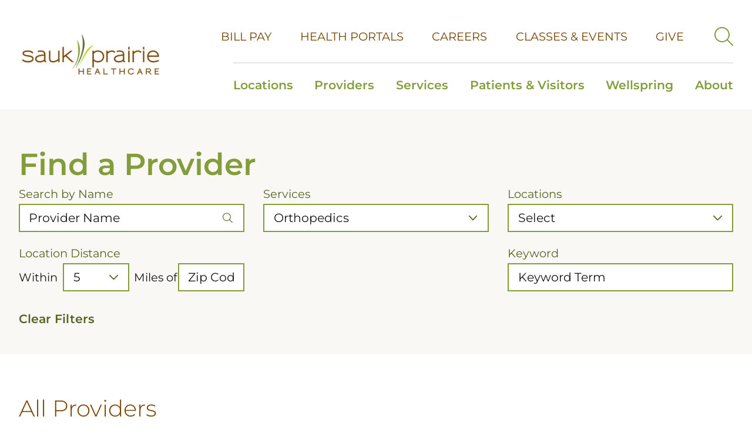

--- FILE ---
content_type: text/html; charset=utf-8
request_url: https://www.saukprairiehealthcare.org/providers/?Specialty=385357
body_size: 53451
content:
<!DOCTYPE html>
<html lang="en" xml:lang="en" xmlns="http://www.w3.org/1999/xhtml" data-anim="1" data-prlx="1" data-flr="1" data-i="x37dc20xp4z" data-is="ggh12r34kug" data-gmap="AIzaSyD9RxIAFFpAdGvsN49rqOZLQbeZ6BSLoL4" data-sa="q2C4Do4s39T8UaqfvDC%2BGCzYbDOgdlnFuV%2FT%2FXMqqDaRHr0ijBE1k9o5zrKtB%2FUIF23kxuEddLQPbHwjbYZhRu8nlr6ftDjnZAmNWJIPzW2Awsty3ElbmgaKJIGrV7sfIsAsu6OYYVaHsBAOrsBy0FX2VLhKqYRww0Wi0LBOsgGbkA6x">
<head>
	<script type="text/javascript" src="/cms/includes/xfe68wggbgd.2601210938175.js" defer data-require='["j/poly","j/modernizr","j/jquery","j/jquery.ui","j/ui.touch","j/ui.wheel","j/ui.draw","j/ui.mobile","j/timezone","static","j/jquery.cookie","extensions","uri","behaviors","c/scrollbar","c/loading","m/date","form","adapter","v/jwplayer","video","a/bootstrap","svg"]'></script>
	<title>Find a Provider | Sauk Prairie Healthcare</title>
	<link rel="canonical" href="https://www.saukprairiehealthcare.org/providers/"/>
	<meta content="text/html; charset=utf-8" http-equiv="Content-Type"/>
	<meta content="initial-scale=1" name="viewport"/>
	<meta http-equiv="X-UA-Compatible" content="IE=edge,chrome=1"/><script type="text/javascript">window.NREUM||(NREUM={});NREUM.info = {"beacon":"bam.nr-data.net","errorBeacon":"bam.nr-data.net","licenseKey":"NRJS-2114a2a80a25fa7f9a1","applicationID":"1376649898","transactionName":"NFIDZ0FXXxJWBkNYCQ0YIGBjGWEAUAB/UAgHWwRBCw==","queueTime":0,"applicationTime":464,"agent":"","atts":""}</script><script type="text/javascript">(window.NREUM||(NREUM={})).init={privacy:{cookies_enabled:true},ajax:{deny_list:["bam.nr-data.net"]},feature_flags:["soft_nav"],distributed_tracing:{enabled:true}};(window.NREUM||(NREUM={})).loader_config={agentID:"1431882603",accountID:"3014722",trustKey:"3014722",xpid:"VwYGVVFRChABV1ZUAQUOXl0J",licenseKey:"NRJS-2114a2a80a25fa7f9a1",applicationID:"1376649898",browserID:"1431882603"};;/*! For license information please see nr-loader-spa-1.308.0.min.js.LICENSE.txt */
(()=>{var e,t,r={384:(e,t,r)=>{"use strict";r.d(t,{NT:()=>a,US:()=>u,Zm:()=>o,bQ:()=>d,dV:()=>c,pV:()=>l});var n=r(6154),i=r(1863),s=r(1910);const a={beacon:"bam.nr-data.net",errorBeacon:"bam.nr-data.net"};function o(){return n.gm.NREUM||(n.gm.NREUM={}),void 0===n.gm.newrelic&&(n.gm.newrelic=n.gm.NREUM),n.gm.NREUM}function c(){let e=o();return e.o||(e.o={ST:n.gm.setTimeout,SI:n.gm.setImmediate||n.gm.setInterval,CT:n.gm.clearTimeout,XHR:n.gm.XMLHttpRequest,REQ:n.gm.Request,EV:n.gm.Event,PR:n.gm.Promise,MO:n.gm.MutationObserver,FETCH:n.gm.fetch,WS:n.gm.WebSocket},(0,s.i)(...Object.values(e.o))),e}function d(e,t){let r=o();r.initializedAgents??={},t.initializedAt={ms:(0,i.t)(),date:new Date},r.initializedAgents[e]=t}function u(e,t){o()[e]=t}function l(){return function(){let e=o();const t=e.info||{};e.info={beacon:a.beacon,errorBeacon:a.errorBeacon,...t}}(),function(){let e=o();const t=e.init||{};e.init={...t}}(),c(),function(){let e=o();const t=e.loader_config||{};e.loader_config={...t}}(),o()}},782:(e,t,r)=>{"use strict";r.d(t,{T:()=>n});const n=r(860).K7.pageViewTiming},860:(e,t,r)=>{"use strict";r.d(t,{$J:()=>u,K7:()=>c,P3:()=>d,XX:()=>i,Yy:()=>o,df:()=>s,qY:()=>n,v4:()=>a});const n="events",i="jserrors",s="browser/blobs",a="rum",o="browser/logs",c={ajax:"ajax",genericEvents:"generic_events",jserrors:i,logging:"logging",metrics:"metrics",pageAction:"page_action",pageViewEvent:"page_view_event",pageViewTiming:"page_view_timing",sessionReplay:"session_replay",sessionTrace:"session_trace",softNav:"soft_navigations",spa:"spa"},d={[c.pageViewEvent]:1,[c.pageViewTiming]:2,[c.metrics]:3,[c.jserrors]:4,[c.spa]:5,[c.ajax]:6,[c.sessionTrace]:7,[c.softNav]:8,[c.sessionReplay]:9,[c.logging]:10,[c.genericEvents]:11},u={[c.pageViewEvent]:a,[c.pageViewTiming]:n,[c.ajax]:n,[c.spa]:n,[c.softNav]:n,[c.metrics]:i,[c.jserrors]:i,[c.sessionTrace]:s,[c.sessionReplay]:s,[c.logging]:o,[c.genericEvents]:"ins"}},944:(e,t,r)=>{"use strict";r.d(t,{R:()=>i});var n=r(3241);function i(e,t){"function"==typeof console.debug&&(console.debug("New Relic Warning: https://github.com/newrelic/newrelic-browser-agent/blob/main/docs/warning-codes.md#".concat(e),t),(0,n.W)({agentIdentifier:null,drained:null,type:"data",name:"warn",feature:"warn",data:{code:e,secondary:t}}))}},993:(e,t,r)=>{"use strict";r.d(t,{A$:()=>s,ET:()=>a,TZ:()=>o,p_:()=>i});var n=r(860);const i={ERROR:"ERROR",WARN:"WARN",INFO:"INFO",DEBUG:"DEBUG",TRACE:"TRACE"},s={OFF:0,ERROR:1,WARN:2,INFO:3,DEBUG:4,TRACE:5},a="log",o=n.K7.logging},1541:(e,t,r)=>{"use strict";r.d(t,{U:()=>i,f:()=>n});const n={MFE:"MFE",BA:"BA"};function i(e,t){if(2!==t?.harvestEndpointVersion)return{};const r=t.agentRef.runtime.appMetadata.agents[0].entityGuid;return e?{"source.id":e.id,"source.name":e.name,"source.type":e.type,"parent.id":e.parent?.id||r,"parent.type":e.parent?.type||n.BA}:{"entity.guid":r,appId:t.agentRef.info.applicationID}}},1687:(e,t,r)=>{"use strict";r.d(t,{Ak:()=>d,Ze:()=>h,x3:()=>u});var n=r(3241),i=r(7836),s=r(3606),a=r(860),o=r(2646);const c={};function d(e,t){const r={staged:!1,priority:a.P3[t]||0};l(e),c[e].get(t)||c[e].set(t,r)}function u(e,t){e&&c[e]&&(c[e].get(t)&&c[e].delete(t),p(e,t,!1),c[e].size&&f(e))}function l(e){if(!e)throw new Error("agentIdentifier required");c[e]||(c[e]=new Map)}function h(e="",t="feature",r=!1){if(l(e),!e||!c[e].get(t)||r)return p(e,t);c[e].get(t).staged=!0,f(e)}function f(e){const t=Array.from(c[e]);t.every(([e,t])=>t.staged)&&(t.sort((e,t)=>e[1].priority-t[1].priority),t.forEach(([t])=>{c[e].delete(t),p(e,t)}))}function p(e,t,r=!0){const a=e?i.ee.get(e):i.ee,c=s.i.handlers;if(!a.aborted&&a.backlog&&c){if((0,n.W)({agentIdentifier:e,type:"lifecycle",name:"drain",feature:t}),r){const e=a.backlog[t],r=c[t];if(r){for(let t=0;e&&t<e.length;++t)g(e[t],r);Object.entries(r).forEach(([e,t])=>{Object.values(t||{}).forEach(t=>{t[0]?.on&&t[0]?.context()instanceof o.y&&t[0].on(e,t[1])})})}}a.isolatedBacklog||delete c[t],a.backlog[t]=null,a.emit("drain-"+t,[])}}function g(e,t){var r=e[1];Object.values(t[r]||{}).forEach(t=>{var r=e[0];if(t[0]===r){var n=t[1],i=e[3],s=e[2];n.apply(i,s)}})}},1738:(e,t,r)=>{"use strict";r.d(t,{U:()=>f,Y:()=>h});var n=r(3241),i=r(9908),s=r(1863),a=r(944),o=r(5701),c=r(3969),d=r(8362),u=r(860),l=r(4261);function h(e,t,r,s){const h=s||r;!h||h[e]&&h[e]!==d.d.prototype[e]||(h[e]=function(){(0,i.p)(c.xV,["API/"+e+"/called"],void 0,u.K7.metrics,r.ee),(0,n.W)({agentIdentifier:r.agentIdentifier,drained:!!o.B?.[r.agentIdentifier],type:"data",name:"api",feature:l.Pl+e,data:{}});try{return t.apply(this,arguments)}catch(e){(0,a.R)(23,e)}})}function f(e,t,r,n,a){const o=e.info;null===r?delete o.jsAttributes[t]:o.jsAttributes[t]=r,(a||null===r)&&(0,i.p)(l.Pl+n,[(0,s.t)(),t,r],void 0,"session",e.ee)}},1741:(e,t,r)=>{"use strict";r.d(t,{W:()=>s});var n=r(944),i=r(4261);class s{#e(e,...t){if(this[e]!==s.prototype[e])return this[e](...t);(0,n.R)(35,e)}addPageAction(e,t){return this.#e(i.hG,e,t)}register(e){return this.#e(i.eY,e)}recordCustomEvent(e,t){return this.#e(i.fF,e,t)}setPageViewName(e,t){return this.#e(i.Fw,e,t)}setCustomAttribute(e,t,r){return this.#e(i.cD,e,t,r)}noticeError(e,t){return this.#e(i.o5,e,t)}setUserId(e,t=!1){return this.#e(i.Dl,e,t)}setApplicationVersion(e){return this.#e(i.nb,e)}setErrorHandler(e){return this.#e(i.bt,e)}addRelease(e,t){return this.#e(i.k6,e,t)}log(e,t){return this.#e(i.$9,e,t)}start(){return this.#e(i.d3)}finished(e){return this.#e(i.BL,e)}recordReplay(){return this.#e(i.CH)}pauseReplay(){return this.#e(i.Tb)}addToTrace(e){return this.#e(i.U2,e)}setCurrentRouteName(e){return this.#e(i.PA,e)}interaction(e){return this.#e(i.dT,e)}wrapLogger(e,t,r){return this.#e(i.Wb,e,t,r)}measure(e,t){return this.#e(i.V1,e,t)}consent(e){return this.#e(i.Pv,e)}}},1863:(e,t,r)=>{"use strict";function n(){return Math.floor(performance.now())}r.d(t,{t:()=>n})},1910:(e,t,r)=>{"use strict";r.d(t,{i:()=>s});var n=r(944);const i=new Map;function s(...e){return e.every(e=>{if(i.has(e))return i.get(e);const t="function"==typeof e?e.toString():"",r=t.includes("[native code]"),s=t.includes("nrWrapper");return r||s||(0,n.R)(64,e?.name||t),i.set(e,r),r})}},2555:(e,t,r)=>{"use strict";r.d(t,{D:()=>o,f:()=>a});var n=r(384),i=r(8122);const s={beacon:n.NT.beacon,errorBeacon:n.NT.errorBeacon,licenseKey:void 0,applicationID:void 0,sa:void 0,queueTime:void 0,applicationTime:void 0,ttGuid:void 0,user:void 0,account:void 0,product:void 0,extra:void 0,jsAttributes:{},userAttributes:void 0,atts:void 0,transactionName:void 0,tNamePlain:void 0};function a(e){try{return!!e.licenseKey&&!!e.errorBeacon&&!!e.applicationID}catch(e){return!1}}const o=e=>(0,i.a)(e,s)},2614:(e,t,r)=>{"use strict";r.d(t,{BB:()=>a,H3:()=>n,g:()=>d,iL:()=>c,tS:()=>o,uh:()=>i,wk:()=>s});const n="NRBA",i="SESSION",s=144e5,a=18e5,o={STARTED:"session-started",PAUSE:"session-pause",RESET:"session-reset",RESUME:"session-resume",UPDATE:"session-update"},c={SAME_TAB:"same-tab",CROSS_TAB:"cross-tab"},d={OFF:0,FULL:1,ERROR:2}},2646:(e,t,r)=>{"use strict";r.d(t,{y:()=>n});class n{constructor(e){this.contextId=e}}},2843:(e,t,r)=>{"use strict";r.d(t,{G:()=>s,u:()=>i});var n=r(3878);function i(e,t=!1,r,i){(0,n.DD)("visibilitychange",function(){if(t)return void("hidden"===document.visibilityState&&e());e(document.visibilityState)},r,i)}function s(e,t,r){(0,n.sp)("pagehide",e,t,r)}},3241:(e,t,r)=>{"use strict";r.d(t,{W:()=>s});var n=r(6154);const i="newrelic";function s(e={}){try{n.gm.dispatchEvent(new CustomEvent(i,{detail:e}))}catch(e){}}},3304:(e,t,r)=>{"use strict";r.d(t,{A:()=>s});var n=r(7836);const i=()=>{const e=new WeakSet;return(t,r)=>{if("object"==typeof r&&null!==r){if(e.has(r))return;e.add(r)}return r}};function s(e){try{return JSON.stringify(e,i())??""}catch(e){try{n.ee.emit("internal-error",[e])}catch(e){}return""}}},3333:(e,t,r)=>{"use strict";r.d(t,{$v:()=>u,TZ:()=>n,Xh:()=>c,Zp:()=>i,kd:()=>d,mq:()=>o,nf:()=>a,qN:()=>s});const n=r(860).K7.genericEvents,i=["auxclick","click","copy","keydown","paste","scrollend"],s=["focus","blur"],a=4,o=1e3,c=2e3,d=["PageAction","UserAction","BrowserPerformance"],u={RESOURCES:"experimental.resources",REGISTER:"register"}},3434:(e,t,r)=>{"use strict";r.d(t,{Jt:()=>s,YM:()=>d});var n=r(7836),i=r(5607);const s="nr@original:".concat(i.W),a=50;var o=Object.prototype.hasOwnProperty,c=!1;function d(e,t){return e||(e=n.ee),r.inPlace=function(e,t,n,i,s){n||(n="");const a="-"===n.charAt(0);for(let o=0;o<t.length;o++){const c=t[o],d=e[c];l(d)||(e[c]=r(d,a?c+n:n,i,c,s))}},r.flag=s,r;function r(t,r,n,c,d){return l(t)?t:(r||(r=""),nrWrapper[s]=t,function(e,t,r){if(Object.defineProperty&&Object.keys)try{return Object.keys(e).forEach(function(r){Object.defineProperty(t,r,{get:function(){return e[r]},set:function(t){return e[r]=t,t}})}),t}catch(e){u([e],r)}for(var n in e)o.call(e,n)&&(t[n]=e[n])}(t,nrWrapper,e),nrWrapper);function nrWrapper(){var s,o,l,h;let f;try{o=this,s=[...arguments],l="function"==typeof n?n(s,o):n||{}}catch(t){u([t,"",[s,o,c],l],e)}i(r+"start",[s,o,c],l,d);const p=performance.now();let g;try{return h=t.apply(o,s),g=performance.now(),h}catch(e){throw g=performance.now(),i(r+"err",[s,o,e],l,d),f=e,f}finally{const e=g-p,t={start:p,end:g,duration:e,isLongTask:e>=a,methodName:c,thrownError:f};t.isLongTask&&i("long-task",[t,o],l,d),i(r+"end",[s,o,h],l,d)}}}function i(r,n,i,s){if(!c||t){var a=c;c=!0;try{e.emit(r,n,i,t,s)}catch(t){u([t,r,n,i],e)}c=a}}}function u(e,t){t||(t=n.ee);try{t.emit("internal-error",e)}catch(e){}}function l(e){return!(e&&"function"==typeof e&&e.apply&&!e[s])}},3606:(e,t,r)=>{"use strict";r.d(t,{i:()=>s});var n=r(9908);s.on=a;var i=s.handlers={};function s(e,t,r,s){a(s||n.d,i,e,t,r)}function a(e,t,r,i,s){s||(s="feature"),e||(e=n.d);var a=t[s]=t[s]||{};(a[r]=a[r]||[]).push([e,i])}},3738:(e,t,r)=>{"use strict";r.d(t,{He:()=>i,Kp:()=>o,Lc:()=>d,Rz:()=>u,TZ:()=>n,bD:()=>s,d3:()=>a,jx:()=>l,sl:()=>h,uP:()=>c});const n=r(860).K7.sessionTrace,i="bstResource",s="resource",a="-start",o="-end",c="fn"+a,d="fn"+o,u="pushState",l=1e3,h=3e4},3785:(e,t,r)=>{"use strict";r.d(t,{R:()=>c,b:()=>d});var n=r(9908),i=r(1863),s=r(860),a=r(3969),o=r(993);function c(e,t,r={},c=o.p_.INFO,d=!0,u,l=(0,i.t)()){(0,n.p)(a.xV,["API/logging/".concat(c.toLowerCase(),"/called")],void 0,s.K7.metrics,e),(0,n.p)(o.ET,[l,t,r,c,d,u],void 0,s.K7.logging,e)}function d(e){return"string"==typeof e&&Object.values(o.p_).some(t=>t===e.toUpperCase().trim())}},3878:(e,t,r)=>{"use strict";function n(e,t){return{capture:e,passive:!1,signal:t}}function i(e,t,r=!1,i){window.addEventListener(e,t,n(r,i))}function s(e,t,r=!1,i){document.addEventListener(e,t,n(r,i))}r.d(t,{DD:()=>s,jT:()=>n,sp:()=>i})},3962:(e,t,r)=>{"use strict";r.d(t,{AM:()=>a,O2:()=>l,OV:()=>s,Qu:()=>h,TZ:()=>c,ih:()=>f,pP:()=>o,t1:()=>u,tC:()=>i,wD:()=>d});var n=r(860);const i=["click","keydown","submit"],s="popstate",a="api",o="initialPageLoad",c=n.K7.softNav,d=5e3,u=500,l={INITIAL_PAGE_LOAD:"",ROUTE_CHANGE:1,UNSPECIFIED:2},h={INTERACTION:1,AJAX:2,CUSTOM_END:3,CUSTOM_TRACER:4},f={IP:"in progress",PF:"pending finish",FIN:"finished",CAN:"cancelled"}},3969:(e,t,r)=>{"use strict";r.d(t,{TZ:()=>n,XG:()=>o,rs:()=>i,xV:()=>a,z_:()=>s});const n=r(860).K7.metrics,i="sm",s="cm",a="storeSupportabilityMetrics",o="storeEventMetrics"},4234:(e,t,r)=>{"use strict";r.d(t,{W:()=>s});var n=r(7836),i=r(1687);class s{constructor(e,t){this.agentIdentifier=e,this.ee=n.ee.get(e),this.featureName=t,this.blocked=!1}deregisterDrain(){(0,i.x3)(this.agentIdentifier,this.featureName)}}},4261:(e,t,r)=>{"use strict";r.d(t,{$9:()=>u,BL:()=>c,CH:()=>p,Dl:()=>R,Fw:()=>w,PA:()=>v,Pl:()=>n,Pv:()=>A,Tb:()=>h,U2:()=>a,V1:()=>E,Wb:()=>T,bt:()=>y,cD:()=>b,d3:()=>x,dT:()=>d,eY:()=>g,fF:()=>f,hG:()=>s,hw:()=>i,k6:()=>o,nb:()=>m,o5:()=>l});const n="api-",i=n+"ixn-",s="addPageAction",a="addToTrace",o="addRelease",c="finished",d="interaction",u="log",l="noticeError",h="pauseReplay",f="recordCustomEvent",p="recordReplay",g="register",m="setApplicationVersion",v="setCurrentRouteName",b="setCustomAttribute",y="setErrorHandler",w="setPageViewName",R="setUserId",x="start",T="wrapLogger",E="measure",A="consent"},5205:(e,t,r)=>{"use strict";r.d(t,{j:()=>S});var n=r(384),i=r(1741);var s=r(2555),a=r(3333);const o=e=>{if(!e||"string"!=typeof e)return!1;try{document.createDocumentFragment().querySelector(e)}catch{return!1}return!0};var c=r(2614),d=r(944),u=r(8122);const l="[data-nr-mask]",h=e=>(0,u.a)(e,(()=>{const e={feature_flags:[],experimental:{allow_registered_children:!1,resources:!1},mask_selector:"*",block_selector:"[data-nr-block]",mask_input_options:{color:!1,date:!1,"datetime-local":!1,email:!1,month:!1,number:!1,range:!1,search:!1,tel:!1,text:!1,time:!1,url:!1,week:!1,textarea:!1,select:!1,password:!0}};return{ajax:{deny_list:void 0,block_internal:!0,enabled:!0,autoStart:!0},api:{get allow_registered_children(){return e.feature_flags.includes(a.$v.REGISTER)||e.experimental.allow_registered_children},set allow_registered_children(t){e.experimental.allow_registered_children=t},duplicate_registered_data:!1},browser_consent_mode:{enabled:!1},distributed_tracing:{enabled:void 0,exclude_newrelic_header:void 0,cors_use_newrelic_header:void 0,cors_use_tracecontext_headers:void 0,allowed_origins:void 0},get feature_flags(){return e.feature_flags},set feature_flags(t){e.feature_flags=t},generic_events:{enabled:!0,autoStart:!0},harvest:{interval:30},jserrors:{enabled:!0,autoStart:!0},logging:{enabled:!0,autoStart:!0},metrics:{enabled:!0,autoStart:!0},obfuscate:void 0,page_action:{enabled:!0},page_view_event:{enabled:!0,autoStart:!0},page_view_timing:{enabled:!0,autoStart:!0},performance:{capture_marks:!1,capture_measures:!1,capture_detail:!0,resources:{get enabled(){return e.feature_flags.includes(a.$v.RESOURCES)||e.experimental.resources},set enabled(t){e.experimental.resources=t},asset_types:[],first_party_domains:[],ignore_newrelic:!0}},privacy:{cookies_enabled:!0},proxy:{assets:void 0,beacon:void 0},session:{expiresMs:c.wk,inactiveMs:c.BB},session_replay:{autoStart:!0,enabled:!1,preload:!1,sampling_rate:10,error_sampling_rate:100,collect_fonts:!1,inline_images:!1,fix_stylesheets:!0,mask_all_inputs:!0,get mask_text_selector(){return e.mask_selector},set mask_text_selector(t){o(t)?e.mask_selector="".concat(t,",").concat(l):""===t||null===t?e.mask_selector=l:(0,d.R)(5,t)},get block_class(){return"nr-block"},get ignore_class(){return"nr-ignore"},get mask_text_class(){return"nr-mask"},get block_selector(){return e.block_selector},set block_selector(t){o(t)?e.block_selector+=",".concat(t):""!==t&&(0,d.R)(6,t)},get mask_input_options(){return e.mask_input_options},set mask_input_options(t){t&&"object"==typeof t?e.mask_input_options={...t,password:!0}:(0,d.R)(7,t)}},session_trace:{enabled:!0,autoStart:!0},soft_navigations:{enabled:!0,autoStart:!0},spa:{enabled:!0,autoStart:!0},ssl:void 0,user_actions:{enabled:!0,elementAttributes:["id","className","tagName","type"]}}})());var f=r(6154),p=r(9324);let g=0;const m={buildEnv:p.F3,distMethod:p.Xs,version:p.xv,originTime:f.WN},v={consented:!1},b={appMetadata:{},get consented(){return this.session?.state?.consent||v.consented},set consented(e){v.consented=e},customTransaction:void 0,denyList:void 0,disabled:!1,harvester:void 0,isolatedBacklog:!1,isRecording:!1,loaderType:void 0,maxBytes:3e4,obfuscator:void 0,onerror:void 0,ptid:void 0,releaseIds:{},session:void 0,timeKeeper:void 0,registeredEntities:[],jsAttributesMetadata:{bytes:0},get harvestCount(){return++g}},y=e=>{const t=(0,u.a)(e,b),r=Object.keys(m).reduce((e,t)=>(e[t]={value:m[t],writable:!1,configurable:!0,enumerable:!0},e),{});return Object.defineProperties(t,r)};var w=r(5701);const R=e=>{const t=e.startsWith("http");e+="/",r.p=t?e:"https://"+e};var x=r(7836),T=r(3241);const E={accountID:void 0,trustKey:void 0,agentID:void 0,licenseKey:void 0,applicationID:void 0,xpid:void 0},A=e=>(0,u.a)(e,E),_=new Set;function S(e,t={},r,a){let{init:o,info:c,loader_config:d,runtime:u={},exposed:l=!0}=t;if(!c){const e=(0,n.pV)();o=e.init,c=e.info,d=e.loader_config}e.init=h(o||{}),e.loader_config=A(d||{}),c.jsAttributes??={},f.bv&&(c.jsAttributes.isWorker=!0),e.info=(0,s.D)(c);const p=e.init,g=[c.beacon,c.errorBeacon];_.has(e.agentIdentifier)||(p.proxy.assets&&(R(p.proxy.assets),g.push(p.proxy.assets)),p.proxy.beacon&&g.push(p.proxy.beacon),e.beacons=[...g],function(e){const t=(0,n.pV)();Object.getOwnPropertyNames(i.W.prototype).forEach(r=>{const n=i.W.prototype[r];if("function"!=typeof n||"constructor"===n)return;let s=t[r];e[r]&&!1!==e.exposed&&"micro-agent"!==e.runtime?.loaderType&&(t[r]=(...t)=>{const n=e[r](...t);return s?s(...t):n})})}(e),(0,n.US)("activatedFeatures",w.B)),u.denyList=[...p.ajax.deny_list||[],...p.ajax.block_internal?g:[]],u.ptid=e.agentIdentifier,u.loaderType=r,e.runtime=y(u),_.has(e.agentIdentifier)||(e.ee=x.ee.get(e.agentIdentifier),e.exposed=l,(0,T.W)({agentIdentifier:e.agentIdentifier,drained:!!w.B?.[e.agentIdentifier],type:"lifecycle",name:"initialize",feature:void 0,data:e.config})),_.add(e.agentIdentifier)}},5270:(e,t,r)=>{"use strict";r.d(t,{Aw:()=>a,SR:()=>s,rF:()=>o});var n=r(384),i=r(7767);function s(e){return!!(0,n.dV)().o.MO&&(0,i.V)(e)&&!0===e?.session_trace.enabled}function a(e){return!0===e?.session_replay.preload&&s(e)}function o(e,t){try{if("string"==typeof t?.type){if("password"===t.type.toLowerCase())return"*".repeat(e?.length||0);if(void 0!==t?.dataset?.nrUnmask||t?.classList?.contains("nr-unmask"))return e}}catch(e){}return"string"==typeof e?e.replace(/[\S]/g,"*"):"*".repeat(e?.length||0)}},5289:(e,t,r)=>{"use strict";r.d(t,{GG:()=>a,Qr:()=>c,sB:()=>o});var n=r(3878),i=r(6389);function s(){return"undefined"==typeof document||"complete"===document.readyState}function a(e,t){if(s())return e();const r=(0,i.J)(e),a=setInterval(()=>{s()&&(clearInterval(a),r())},500);(0,n.sp)("load",r,t)}function o(e){if(s())return e();(0,n.DD)("DOMContentLoaded",e)}function c(e){if(s())return e();(0,n.sp)("popstate",e)}},5607:(e,t,r)=>{"use strict";r.d(t,{W:()=>n});const n=(0,r(9566).bz)()},5701:(e,t,r)=>{"use strict";r.d(t,{B:()=>s,t:()=>a});var n=r(3241);const i=new Set,s={};function a(e,t){const r=t.agentIdentifier;s[r]??={},e&&"object"==typeof e&&(i.has(r)||(t.ee.emit("rumresp",[e]),s[r]=e,i.add(r),(0,n.W)({agentIdentifier:r,loaded:!0,drained:!0,type:"lifecycle",name:"load",feature:void 0,data:e})))}},6154:(e,t,r)=>{"use strict";r.d(t,{OF:()=>d,RI:()=>i,WN:()=>h,bv:()=>s,eN:()=>f,gm:()=>a,lR:()=>l,m:()=>c,mw:()=>o,sb:()=>u});var n=r(1863);const i="undefined"!=typeof window&&!!window.document,s="undefined"!=typeof WorkerGlobalScope&&("undefined"!=typeof self&&self instanceof WorkerGlobalScope&&self.navigator instanceof WorkerNavigator||"undefined"!=typeof globalThis&&globalThis instanceof WorkerGlobalScope&&globalThis.navigator instanceof WorkerNavigator),a=i?window:"undefined"!=typeof WorkerGlobalScope&&("undefined"!=typeof self&&self instanceof WorkerGlobalScope&&self||"undefined"!=typeof globalThis&&globalThis instanceof WorkerGlobalScope&&globalThis),o=Boolean("hidden"===a?.document?.visibilityState),c=""+a?.location,d=/iPad|iPhone|iPod/.test(a.navigator?.userAgent),u=d&&"undefined"==typeof SharedWorker,l=(()=>{const e=a.navigator?.userAgent?.match(/Firefox[/\s](\d+\.\d+)/);return Array.isArray(e)&&e.length>=2?+e[1]:0})(),h=Date.now()-(0,n.t)(),f=()=>"undefined"!=typeof PerformanceNavigationTiming&&a?.performance?.getEntriesByType("navigation")?.[0]?.responseStart},6344:(e,t,r)=>{"use strict";r.d(t,{BB:()=>u,Qb:()=>l,TZ:()=>i,Ug:()=>a,Vh:()=>s,_s:()=>o,bc:()=>d,yP:()=>c});var n=r(2614);const i=r(860).K7.sessionReplay,s="errorDuringReplay",a=.12,o={DomContentLoaded:0,Load:1,FullSnapshot:2,IncrementalSnapshot:3,Meta:4,Custom:5},c={[n.g.ERROR]:15e3,[n.g.FULL]:3e5,[n.g.OFF]:0},d={RESET:{message:"Session was reset",sm:"Reset"},IMPORT:{message:"Recorder failed to import",sm:"Import"},TOO_MANY:{message:"429: Too Many Requests",sm:"Too-Many"},TOO_BIG:{message:"Payload was too large",sm:"Too-Big"},CROSS_TAB:{message:"Session Entity was set to OFF on another tab",sm:"Cross-Tab"},ENTITLEMENTS:{message:"Session Replay is not allowed and will not be started",sm:"Entitlement"}},u=5e3,l={API:"api",RESUME:"resume",SWITCH_TO_FULL:"switchToFull",INITIALIZE:"initialize",PRELOAD:"preload"}},6389:(e,t,r)=>{"use strict";function n(e,t=500,r={}){const n=r?.leading||!1;let i;return(...r)=>{n&&void 0===i&&(e.apply(this,r),i=setTimeout(()=>{i=clearTimeout(i)},t)),n||(clearTimeout(i),i=setTimeout(()=>{e.apply(this,r)},t))}}function i(e){let t=!1;return(...r)=>{t||(t=!0,e.apply(this,r))}}r.d(t,{J:()=>i,s:()=>n})},6630:(e,t,r)=>{"use strict";r.d(t,{T:()=>n});const n=r(860).K7.pageViewEvent},6774:(e,t,r)=>{"use strict";r.d(t,{T:()=>n});const n=r(860).K7.jserrors},7295:(e,t,r)=>{"use strict";r.d(t,{Xv:()=>a,gX:()=>i,iW:()=>s});var n=[];function i(e){if(!e||s(e))return!1;if(0===n.length)return!0;if("*"===n[0].hostname)return!1;for(var t=0;t<n.length;t++){var r=n[t];if(r.hostname.test(e.hostname)&&r.pathname.test(e.pathname))return!1}return!0}function s(e){return void 0===e.hostname}function a(e){if(n=[],e&&e.length)for(var t=0;t<e.length;t++){let r=e[t];if(!r)continue;if("*"===r)return void(n=[{hostname:"*"}]);0===r.indexOf("http://")?r=r.substring(7):0===r.indexOf("https://")&&(r=r.substring(8));const i=r.indexOf("/");let s,a;i>0?(s=r.substring(0,i),a=r.substring(i)):(s=r,a="*");let[c]=s.split(":");n.push({hostname:o(c),pathname:o(a,!0)})}}function o(e,t=!1){const r=e.replace(/[.+?^${}()|[\]\\]/g,e=>"\\"+e).replace(/\*/g,".*?");return new RegExp((t?"^":"")+r+"$")}},7485:(e,t,r)=>{"use strict";r.d(t,{D:()=>i});var n=r(6154);function i(e){if(0===(e||"").indexOf("data:"))return{protocol:"data"};try{const t=new URL(e,location.href),r={port:t.port,hostname:t.hostname,pathname:t.pathname,search:t.search,protocol:t.protocol.slice(0,t.protocol.indexOf(":")),sameOrigin:t.protocol===n.gm?.location?.protocol&&t.host===n.gm?.location?.host};return r.port&&""!==r.port||("http:"===t.protocol&&(r.port="80"),"https:"===t.protocol&&(r.port="443")),r.pathname&&""!==r.pathname?r.pathname.startsWith("/")||(r.pathname="/".concat(r.pathname)):r.pathname="/",r}catch(e){return{}}}},7699:(e,t,r)=>{"use strict";r.d(t,{It:()=>s,KC:()=>o,No:()=>i,qh:()=>a});var n=r(860);const i=16e3,s=1e6,a="SESSION_ERROR",o={[n.K7.logging]:!0,[n.K7.genericEvents]:!1,[n.K7.jserrors]:!1,[n.K7.ajax]:!1}},7767:(e,t,r)=>{"use strict";r.d(t,{V:()=>i});var n=r(6154);const i=e=>n.RI&&!0===e?.privacy.cookies_enabled},7836:(e,t,r)=>{"use strict";r.d(t,{P:()=>o,ee:()=>c});var n=r(384),i=r(8990),s=r(2646),a=r(5607);const o="nr@context:".concat(a.W),c=function e(t,r){var n={},a={},u={},l=!1;try{l=16===r.length&&d.initializedAgents?.[r]?.runtime.isolatedBacklog}catch(e){}var h={on:p,addEventListener:p,removeEventListener:function(e,t){var r=n[e];if(!r)return;for(var i=0;i<r.length;i++)r[i]===t&&r.splice(i,1)},emit:function(e,r,n,i,s){!1!==s&&(s=!0);if(c.aborted&&!i)return;t&&s&&t.emit(e,r,n);var o=f(n);g(e).forEach(e=>{e.apply(o,r)});var d=v()[a[e]];d&&d.push([h,e,r,o]);return o},get:m,listeners:g,context:f,buffer:function(e,t){const r=v();if(t=t||"feature",h.aborted)return;Object.entries(e||{}).forEach(([e,n])=>{a[n]=t,t in r||(r[t]=[])})},abort:function(){h._aborted=!0,Object.keys(h.backlog).forEach(e=>{delete h.backlog[e]})},isBuffering:function(e){return!!v()[a[e]]},debugId:r,backlog:l?{}:t&&"object"==typeof t.backlog?t.backlog:{},isolatedBacklog:l};return Object.defineProperty(h,"aborted",{get:()=>{let e=h._aborted||!1;return e||(t&&(e=t.aborted),e)}}),h;function f(e){return e&&e instanceof s.y?e:e?(0,i.I)(e,o,()=>new s.y(o)):new s.y(o)}function p(e,t){n[e]=g(e).concat(t)}function g(e){return n[e]||[]}function m(t){return u[t]=u[t]||e(h,t)}function v(){return h.backlog}}(void 0,"globalEE"),d=(0,n.Zm)();d.ee||(d.ee=c)},8122:(e,t,r)=>{"use strict";r.d(t,{a:()=>i});var n=r(944);function i(e,t){try{if(!e||"object"!=typeof e)return(0,n.R)(3);if(!t||"object"!=typeof t)return(0,n.R)(4);const r=Object.create(Object.getPrototypeOf(t),Object.getOwnPropertyDescriptors(t)),s=0===Object.keys(r).length?e:r;for(let a in s)if(void 0!==e[a])try{if(null===e[a]){r[a]=null;continue}Array.isArray(e[a])&&Array.isArray(t[a])?r[a]=Array.from(new Set([...e[a],...t[a]])):"object"==typeof e[a]&&"object"==typeof t[a]?r[a]=i(e[a],t[a]):r[a]=e[a]}catch(e){r[a]||(0,n.R)(1,e)}return r}catch(e){(0,n.R)(2,e)}}},8139:(e,t,r)=>{"use strict";r.d(t,{u:()=>h});var n=r(7836),i=r(3434),s=r(8990),a=r(6154);const o={},c=a.gm.XMLHttpRequest,d="addEventListener",u="removeEventListener",l="nr@wrapped:".concat(n.P);function h(e){var t=function(e){return(e||n.ee).get("events")}(e);if(o[t.debugId]++)return t;o[t.debugId]=1;var r=(0,i.YM)(t,!0);function h(e){r.inPlace(e,[d,u],"-",p)}function p(e,t){return e[1]}return"getPrototypeOf"in Object&&(a.RI&&f(document,h),c&&f(c.prototype,h),f(a.gm,h)),t.on(d+"-start",function(e,t){var n=e[1];if(null!==n&&("function"==typeof n||"object"==typeof n)&&"newrelic"!==e[0]){var i=(0,s.I)(n,l,function(){var e={object:function(){if("function"!=typeof n.handleEvent)return;return n.handleEvent.apply(n,arguments)},function:n}[typeof n];return e?r(e,"fn-",null,e.name||"anonymous"):n});this.wrapped=e[1]=i}}),t.on(u+"-start",function(e){e[1]=this.wrapped||e[1]}),t}function f(e,t,...r){let n=e;for(;"object"==typeof n&&!Object.prototype.hasOwnProperty.call(n,d);)n=Object.getPrototypeOf(n);n&&t(n,...r)}},8362:(e,t,r)=>{"use strict";r.d(t,{d:()=>s});var n=r(9566),i=r(1741);class s extends i.W{agentIdentifier=(0,n.LA)(16)}},8374:(e,t,r)=>{r.nc=(()=>{try{return document?.currentScript?.nonce}catch(e){}return""})()},8990:(e,t,r)=>{"use strict";r.d(t,{I:()=>i});var n=Object.prototype.hasOwnProperty;function i(e,t,r){if(n.call(e,t))return e[t];var i=r();if(Object.defineProperty&&Object.keys)try{return Object.defineProperty(e,t,{value:i,writable:!0,enumerable:!1}),i}catch(e){}return e[t]=i,i}},9119:(e,t,r)=>{"use strict";r.d(t,{L:()=>s});var n=/([^?#]*)[^#]*(#[^?]*|$).*/,i=/([^?#]*)().*/;function s(e,t){return e?e.replace(t?n:i,"$1$2"):e}},9300:(e,t,r)=>{"use strict";r.d(t,{T:()=>n});const n=r(860).K7.ajax},9324:(e,t,r)=>{"use strict";r.d(t,{AJ:()=>a,F3:()=>i,Xs:()=>s,Yq:()=>o,xv:()=>n});const n="1.308.0",i="PROD",s="CDN",a="@newrelic/rrweb",o="1.0.1"},9566:(e,t,r)=>{"use strict";r.d(t,{LA:()=>o,ZF:()=>c,bz:()=>a,el:()=>d});var n=r(6154);const i="xxxxxxxx-xxxx-4xxx-yxxx-xxxxxxxxxxxx";function s(e,t){return e?15&e[t]:16*Math.random()|0}function a(){const e=n.gm?.crypto||n.gm?.msCrypto;let t,r=0;return e&&e.getRandomValues&&(t=e.getRandomValues(new Uint8Array(30))),i.split("").map(e=>"x"===e?s(t,r++).toString(16):"y"===e?(3&s()|8).toString(16):e).join("")}function o(e){const t=n.gm?.crypto||n.gm?.msCrypto;let r,i=0;t&&t.getRandomValues&&(r=t.getRandomValues(new Uint8Array(e)));const a=[];for(var o=0;o<e;o++)a.push(s(r,i++).toString(16));return a.join("")}function c(){return o(16)}function d(){return o(32)}},9908:(e,t,r)=>{"use strict";r.d(t,{d:()=>n,p:()=>i});var n=r(7836).ee.get("handle");function i(e,t,r,i,s){s?(s.buffer([e],i),s.emit(e,t,r)):(n.buffer([e],i),n.emit(e,t,r))}}},n={};function i(e){var t=n[e];if(void 0!==t)return t.exports;var s=n[e]={exports:{}};return r[e](s,s.exports,i),s.exports}i.m=r,i.d=(e,t)=>{for(var r in t)i.o(t,r)&&!i.o(e,r)&&Object.defineProperty(e,r,{enumerable:!0,get:t[r]})},i.f={},i.e=e=>Promise.all(Object.keys(i.f).reduce((t,r)=>(i.f[r](e,t),t),[])),i.u=e=>({212:"nr-spa-compressor",249:"nr-spa-recorder",478:"nr-spa"}[e]+"-1.308.0.min.js"),i.o=(e,t)=>Object.prototype.hasOwnProperty.call(e,t),e={},t="NRBA-1.308.0.PROD:",i.l=(r,n,s,a)=>{if(e[r])e[r].push(n);else{var o,c;if(void 0!==s)for(var d=document.getElementsByTagName("script"),u=0;u<d.length;u++){var l=d[u];if(l.getAttribute("src")==r||l.getAttribute("data-webpack")==t+s){o=l;break}}if(!o){c=!0;var h={478:"sha512-RSfSVnmHk59T/uIPbdSE0LPeqcEdF4/+XhfJdBuccH5rYMOEZDhFdtnh6X6nJk7hGpzHd9Ujhsy7lZEz/ORYCQ==",249:"sha512-ehJXhmntm85NSqW4MkhfQqmeKFulra3klDyY0OPDUE+sQ3GokHlPh1pmAzuNy//3j4ac6lzIbmXLvGQBMYmrkg==",212:"sha512-B9h4CR46ndKRgMBcK+j67uSR2RCnJfGefU+A7FrgR/k42ovXy5x/MAVFiSvFxuVeEk/pNLgvYGMp1cBSK/G6Fg=="};(o=document.createElement("script")).charset="utf-8",i.nc&&o.setAttribute("nonce",i.nc),o.setAttribute("data-webpack",t+s),o.src=r,0!==o.src.indexOf(window.location.origin+"/")&&(o.crossOrigin="anonymous"),h[a]&&(o.integrity=h[a])}e[r]=[n];var f=(t,n)=>{o.onerror=o.onload=null,clearTimeout(p);var i=e[r];if(delete e[r],o.parentNode&&o.parentNode.removeChild(o),i&&i.forEach(e=>e(n)),t)return t(n)},p=setTimeout(f.bind(null,void 0,{type:"timeout",target:o}),12e4);o.onerror=f.bind(null,o.onerror),o.onload=f.bind(null,o.onload),c&&document.head.appendChild(o)}},i.r=e=>{"undefined"!=typeof Symbol&&Symbol.toStringTag&&Object.defineProperty(e,Symbol.toStringTag,{value:"Module"}),Object.defineProperty(e,"__esModule",{value:!0})},i.p="https://js-agent.newrelic.com/",(()=>{var e={38:0,788:0};i.f.j=(t,r)=>{var n=i.o(e,t)?e[t]:void 0;if(0!==n)if(n)r.push(n[2]);else{var s=new Promise((r,i)=>n=e[t]=[r,i]);r.push(n[2]=s);var a=i.p+i.u(t),o=new Error;i.l(a,r=>{if(i.o(e,t)&&(0!==(n=e[t])&&(e[t]=void 0),n)){var s=r&&("load"===r.type?"missing":r.type),a=r&&r.target&&r.target.src;o.message="Loading chunk "+t+" failed: ("+s+": "+a+")",o.name="ChunkLoadError",o.type=s,o.request=a,n[1](o)}},"chunk-"+t,t)}};var t=(t,r)=>{var n,s,[a,o,c]=r,d=0;if(a.some(t=>0!==e[t])){for(n in o)i.o(o,n)&&(i.m[n]=o[n]);if(c)c(i)}for(t&&t(r);d<a.length;d++)s=a[d],i.o(e,s)&&e[s]&&e[s][0](),e[s]=0},r=self["webpackChunk:NRBA-1.308.0.PROD"]=self["webpackChunk:NRBA-1.308.0.PROD"]||[];r.forEach(t.bind(null,0)),r.push=t.bind(null,r.push.bind(r))})(),(()=>{"use strict";i(8374);var e=i(8362),t=i(860);const r=Object.values(t.K7);var n=i(5205);var s=i(9908),a=i(1863),o=i(4261),c=i(1738);var d=i(1687),u=i(4234),l=i(5289),h=i(6154),f=i(944),p=i(5270),g=i(7767),m=i(6389),v=i(7699);class b extends u.W{constructor(e,t){super(e.agentIdentifier,t),this.agentRef=e,this.abortHandler=void 0,this.featAggregate=void 0,this.loadedSuccessfully=void 0,this.onAggregateImported=new Promise(e=>{this.loadedSuccessfully=e}),this.deferred=Promise.resolve(),!1===e.init[this.featureName].autoStart?this.deferred=new Promise((t,r)=>{this.ee.on("manual-start-all",(0,m.J)(()=>{(0,d.Ak)(e.agentIdentifier,this.featureName),t()}))}):(0,d.Ak)(e.agentIdentifier,t)}importAggregator(e,t,r={}){if(this.featAggregate)return;const n=async()=>{let n;await this.deferred;try{if((0,g.V)(e.init)){const{setupAgentSession:t}=await i.e(478).then(i.bind(i,8766));n=t(e)}}catch(e){(0,f.R)(20,e),this.ee.emit("internal-error",[e]),(0,s.p)(v.qh,[e],void 0,this.featureName,this.ee)}try{if(!this.#t(this.featureName,n,e.init))return(0,d.Ze)(this.agentIdentifier,this.featureName),void this.loadedSuccessfully(!1);const{Aggregate:i}=await t();this.featAggregate=new i(e,r),e.runtime.harvester.initializedAggregates.push(this.featAggregate),this.loadedSuccessfully(!0)}catch(e){(0,f.R)(34,e),this.abortHandler?.(),(0,d.Ze)(this.agentIdentifier,this.featureName,!0),this.loadedSuccessfully(!1),this.ee&&this.ee.abort()}};h.RI?(0,l.GG)(()=>n(),!0):n()}#t(e,r,n){if(this.blocked)return!1;switch(e){case t.K7.sessionReplay:return(0,p.SR)(n)&&!!r;case t.K7.sessionTrace:return!!r;default:return!0}}}var y=i(6630),w=i(2614),R=i(3241);class x extends b{static featureName=y.T;constructor(e){var t;super(e,y.T),this.setupInspectionEvents(e.agentIdentifier),t=e,(0,c.Y)(o.Fw,function(e,r){"string"==typeof e&&("/"!==e.charAt(0)&&(e="/"+e),t.runtime.customTransaction=(r||"http://custom.transaction")+e,(0,s.p)(o.Pl+o.Fw,[(0,a.t)()],void 0,void 0,t.ee))},t),this.importAggregator(e,()=>i.e(478).then(i.bind(i,2467)))}setupInspectionEvents(e){const t=(t,r)=>{t&&(0,R.W)({agentIdentifier:e,timeStamp:t.timeStamp,loaded:"complete"===t.target.readyState,type:"window",name:r,data:t.target.location+""})};(0,l.sB)(e=>{t(e,"DOMContentLoaded")}),(0,l.GG)(e=>{t(e,"load")}),(0,l.Qr)(e=>{t(e,"navigate")}),this.ee.on(w.tS.UPDATE,(t,r)=>{(0,R.W)({agentIdentifier:e,type:"lifecycle",name:"session",data:r})})}}var T=i(384);class E extends e.d{constructor(e){var t;(super(),h.gm)?(this.features={},(0,T.bQ)(this.agentIdentifier,this),this.desiredFeatures=new Set(e.features||[]),this.desiredFeatures.add(x),(0,n.j)(this,e,e.loaderType||"agent"),t=this,(0,c.Y)(o.cD,function(e,r,n=!1){if("string"==typeof e){if(["string","number","boolean"].includes(typeof r)||null===r)return(0,c.U)(t,e,r,o.cD,n);(0,f.R)(40,typeof r)}else(0,f.R)(39,typeof e)},t),function(e){(0,c.Y)(o.Dl,function(t,r=!1){if("string"!=typeof t&&null!==t)return void(0,f.R)(41,typeof t);const n=e.info.jsAttributes["enduser.id"];r&&null!=n&&n!==t?(0,s.p)(o.Pl+"setUserIdAndResetSession",[t],void 0,"session",e.ee):(0,c.U)(e,"enduser.id",t,o.Dl,!0)},e)}(this),function(e){(0,c.Y)(o.nb,function(t){if("string"==typeof t||null===t)return(0,c.U)(e,"application.version",t,o.nb,!1);(0,f.R)(42,typeof t)},e)}(this),function(e){(0,c.Y)(o.d3,function(){e.ee.emit("manual-start-all")},e)}(this),function(e){(0,c.Y)(o.Pv,function(t=!0){if("boolean"==typeof t){if((0,s.p)(o.Pl+o.Pv,[t],void 0,"session",e.ee),e.runtime.consented=t,t){const t=e.features.page_view_event;t.onAggregateImported.then(e=>{const r=t.featAggregate;e&&!r.sentRum&&r.sendRum()})}}else(0,f.R)(65,typeof t)},e)}(this),this.run()):(0,f.R)(21)}get config(){return{info:this.info,init:this.init,loader_config:this.loader_config,runtime:this.runtime}}get api(){return this}run(){try{const e=function(e){const t={};return r.forEach(r=>{t[r]=!!e[r]?.enabled}),t}(this.init),n=[...this.desiredFeatures];n.sort((e,r)=>t.P3[e.featureName]-t.P3[r.featureName]),n.forEach(r=>{if(!e[r.featureName]&&r.featureName!==t.K7.pageViewEvent)return;if(r.featureName===t.K7.spa)return void(0,f.R)(67);const n=function(e){switch(e){case t.K7.ajax:return[t.K7.jserrors];case t.K7.sessionTrace:return[t.K7.ajax,t.K7.pageViewEvent];case t.K7.sessionReplay:return[t.K7.sessionTrace];case t.K7.pageViewTiming:return[t.K7.pageViewEvent];default:return[]}}(r.featureName).filter(e=>!(e in this.features));n.length>0&&(0,f.R)(36,{targetFeature:r.featureName,missingDependencies:n}),this.features[r.featureName]=new r(this)})}catch(e){(0,f.R)(22,e);for(const e in this.features)this.features[e].abortHandler?.();const t=(0,T.Zm)();delete t.initializedAgents[this.agentIdentifier]?.features,delete this.sharedAggregator;return t.ee.get(this.agentIdentifier).abort(),!1}}}var A=i(2843),_=i(782);class S extends b{static featureName=_.T;constructor(e){super(e,_.T),h.RI&&((0,A.u)(()=>(0,s.p)("docHidden",[(0,a.t)()],void 0,_.T,this.ee),!0),(0,A.G)(()=>(0,s.p)("winPagehide",[(0,a.t)()],void 0,_.T,this.ee)),this.importAggregator(e,()=>i.e(478).then(i.bind(i,9917))))}}var O=i(3969);class I extends b{static featureName=O.TZ;constructor(e){super(e,O.TZ),h.RI&&document.addEventListener("securitypolicyviolation",e=>{(0,s.p)(O.xV,["Generic/CSPViolation/Detected"],void 0,this.featureName,this.ee)}),this.importAggregator(e,()=>i.e(478).then(i.bind(i,6555)))}}var N=i(6774),P=i(3878),k=i(3304);class D{constructor(e,t,r,n,i){this.name="UncaughtError",this.message="string"==typeof e?e:(0,k.A)(e),this.sourceURL=t,this.line=r,this.column=n,this.__newrelic=i}}function C(e){return M(e)?e:new D(void 0!==e?.message?e.message:e,e?.filename||e?.sourceURL,e?.lineno||e?.line,e?.colno||e?.col,e?.__newrelic,e?.cause)}function j(e){const t="Unhandled Promise Rejection: ";if(!e?.reason)return;if(M(e.reason)){try{e.reason.message.startsWith(t)||(e.reason.message=t+e.reason.message)}catch(e){}return C(e.reason)}const r=C(e.reason);return(r.message||"").startsWith(t)||(r.message=t+r.message),r}function L(e){if(e.error instanceof SyntaxError&&!/:\d+$/.test(e.error.stack?.trim())){const t=new D(e.message,e.filename,e.lineno,e.colno,e.error.__newrelic,e.cause);return t.name=SyntaxError.name,t}return M(e.error)?e.error:C(e)}function M(e){return e instanceof Error&&!!e.stack}function H(e,r,n,i,o=(0,a.t)()){"string"==typeof e&&(e=new Error(e)),(0,s.p)("err",[e,o,!1,r,n.runtime.isRecording,void 0,i],void 0,t.K7.jserrors,n.ee),(0,s.p)("uaErr",[],void 0,t.K7.genericEvents,n.ee)}var B=i(1541),K=i(993),W=i(3785);function U(e,{customAttributes:t={},level:r=K.p_.INFO}={},n,i,s=(0,a.t)()){(0,W.R)(n.ee,e,t,r,!1,i,s)}function F(e,r,n,i,c=(0,a.t)()){(0,s.p)(o.Pl+o.hG,[c,e,r,i],void 0,t.K7.genericEvents,n.ee)}function V(e,r,n,i,c=(0,a.t)()){const{start:d,end:u,customAttributes:l}=r||{},h={customAttributes:l||{}};if("object"!=typeof h.customAttributes||"string"!=typeof e||0===e.length)return void(0,f.R)(57);const p=(e,t)=>null==e?t:"number"==typeof e?e:e instanceof PerformanceMark?e.startTime:Number.NaN;if(h.start=p(d,0),h.end=p(u,c),Number.isNaN(h.start)||Number.isNaN(h.end))(0,f.R)(57);else{if(h.duration=h.end-h.start,!(h.duration<0))return(0,s.p)(o.Pl+o.V1,[h,e,i],void 0,t.K7.genericEvents,n.ee),h;(0,f.R)(58)}}function G(e,r={},n,i,c=(0,a.t)()){(0,s.p)(o.Pl+o.fF,[c,e,r,i],void 0,t.K7.genericEvents,n.ee)}function z(e){(0,c.Y)(o.eY,function(t){return Y(e,t)},e)}function Y(e,r,n){(0,f.R)(54,"newrelic.register"),r||={},r.type=B.f.MFE,r.licenseKey||=e.info.licenseKey,r.blocked=!1,r.parent=n||{},Array.isArray(r.tags)||(r.tags=[]);const i={};r.tags.forEach(e=>{"name"!==e&&"id"!==e&&(i["source.".concat(e)]=!0)}),r.isolated??=!0;let o=()=>{};const c=e.runtime.registeredEntities;if(!r.isolated){const e=c.find(({metadata:{target:{id:e}}})=>e===r.id&&!r.isolated);if(e)return e}const d=e=>{r.blocked=!0,o=e};function u(e){return"string"==typeof e&&!!e.trim()&&e.trim().length<501||"number"==typeof e}e.init.api.allow_registered_children||d((0,m.J)(()=>(0,f.R)(55))),u(r.id)&&u(r.name)||d((0,m.J)(()=>(0,f.R)(48,r)));const l={addPageAction:(t,n={})=>g(F,[t,{...i,...n},e],r),deregister:()=>{d((0,m.J)(()=>(0,f.R)(68)))},log:(t,n={})=>g(U,[t,{...n,customAttributes:{...i,...n.customAttributes||{}}},e],r),measure:(t,n={})=>g(V,[t,{...n,customAttributes:{...i,...n.customAttributes||{}}},e],r),noticeError:(t,n={})=>g(H,[t,{...i,...n},e],r),register:(t={})=>g(Y,[e,t],l.metadata.target),recordCustomEvent:(t,n={})=>g(G,[t,{...i,...n},e],r),setApplicationVersion:e=>p("application.version",e),setCustomAttribute:(e,t)=>p(e,t),setUserId:e=>p("enduser.id",e),metadata:{customAttributes:i,target:r}},h=()=>(r.blocked&&o(),r.blocked);h()||c.push(l);const p=(e,t)=>{h()||(i[e]=t)},g=(r,n,i)=>{if(h())return;const o=(0,a.t)();(0,s.p)(O.xV,["API/register/".concat(r.name,"/called")],void 0,t.K7.metrics,e.ee);try{if(e.init.api.duplicate_registered_data&&"register"!==r.name){let e=n;if(n[1]instanceof Object){const t={"child.id":i.id,"child.type":i.type};e="customAttributes"in n[1]?[n[0],{...n[1],customAttributes:{...n[1].customAttributes,...t}},...n.slice(2)]:[n[0],{...n[1],...t},...n.slice(2)]}r(...e,void 0,o)}return r(...n,i,o)}catch(e){(0,f.R)(50,e)}};return l}class Z extends b{static featureName=N.T;constructor(e){var t;super(e,N.T),t=e,(0,c.Y)(o.o5,(e,r)=>H(e,r,t),t),function(e){(0,c.Y)(o.bt,function(t){e.runtime.onerror=t},e)}(e),function(e){let t=0;(0,c.Y)(o.k6,function(e,r){++t>10||(this.runtime.releaseIds[e.slice(-200)]=(""+r).slice(-200))},e)}(e),z(e);try{this.removeOnAbort=new AbortController}catch(e){}this.ee.on("internal-error",(t,r)=>{this.abortHandler&&(0,s.p)("ierr",[C(t),(0,a.t)(),!0,{},e.runtime.isRecording,r],void 0,this.featureName,this.ee)}),h.gm.addEventListener("unhandledrejection",t=>{this.abortHandler&&(0,s.p)("err",[j(t),(0,a.t)(),!1,{unhandledPromiseRejection:1},e.runtime.isRecording],void 0,this.featureName,this.ee)},(0,P.jT)(!1,this.removeOnAbort?.signal)),h.gm.addEventListener("error",t=>{this.abortHandler&&(0,s.p)("err",[L(t),(0,a.t)(),!1,{},e.runtime.isRecording],void 0,this.featureName,this.ee)},(0,P.jT)(!1,this.removeOnAbort?.signal)),this.abortHandler=this.#r,this.importAggregator(e,()=>i.e(478).then(i.bind(i,2176)))}#r(){this.removeOnAbort?.abort(),this.abortHandler=void 0}}var q=i(8990);let X=1;function J(e){const t=typeof e;return!e||"object"!==t&&"function"!==t?-1:e===h.gm?0:(0,q.I)(e,"nr@id",function(){return X++})}function Q(e){if("string"==typeof e&&e.length)return e.length;if("object"==typeof e){if("undefined"!=typeof ArrayBuffer&&e instanceof ArrayBuffer&&e.byteLength)return e.byteLength;if("undefined"!=typeof Blob&&e instanceof Blob&&e.size)return e.size;if(!("undefined"!=typeof FormData&&e instanceof FormData))try{return(0,k.A)(e).length}catch(e){return}}}var ee=i(8139),te=i(7836),re=i(3434);const ne={},ie=["open","send"];function se(e){var t=e||te.ee;const r=function(e){return(e||te.ee).get("xhr")}(t);if(void 0===h.gm.XMLHttpRequest)return r;if(ne[r.debugId]++)return r;ne[r.debugId]=1,(0,ee.u)(t);var n=(0,re.YM)(r),i=h.gm.XMLHttpRequest,s=h.gm.MutationObserver,a=h.gm.Promise,o=h.gm.setInterval,c="readystatechange",d=["onload","onerror","onabort","onloadstart","onloadend","onprogress","ontimeout"],u=[],l=h.gm.XMLHttpRequest=function(e){const t=new i(e),s=r.context(t);try{r.emit("new-xhr",[t],s),t.addEventListener(c,(a=s,function(){var e=this;e.readyState>3&&!a.resolved&&(a.resolved=!0,r.emit("xhr-resolved",[],e)),n.inPlace(e,d,"fn-",y)}),(0,P.jT)(!1))}catch(e){(0,f.R)(15,e);try{r.emit("internal-error",[e])}catch(e){}}var a;return t};function p(e,t){n.inPlace(t,["onreadystatechange"],"fn-",y)}if(function(e,t){for(var r in e)t[r]=e[r]}(i,l),l.prototype=i.prototype,n.inPlace(l.prototype,ie,"-xhr-",y),r.on("send-xhr-start",function(e,t){p(e,t),function(e){u.push(e),s&&(g?g.then(b):o?o(b):(m=-m,v.data=m))}(t)}),r.on("open-xhr-start",p),s){var g=a&&a.resolve();if(!o&&!a){var m=1,v=document.createTextNode(m);new s(b).observe(v,{characterData:!0})}}else t.on("fn-end",function(e){e[0]&&e[0].type===c||b()});function b(){for(var e=0;e<u.length;e++)p(0,u[e]);u.length&&(u=[])}function y(e,t){return t}return r}var ae="fetch-",oe=ae+"body-",ce=["arrayBuffer","blob","json","text","formData"],de=h.gm.Request,ue=h.gm.Response,le="prototype";const he={};function fe(e){const t=function(e){return(e||te.ee).get("fetch")}(e);if(!(de&&ue&&h.gm.fetch))return t;if(he[t.debugId]++)return t;function r(e,r,n){var i=e[r];"function"==typeof i&&(e[r]=function(){var e,r=[...arguments],s={};t.emit(n+"before-start",[r],s),s[te.P]&&s[te.P].dt&&(e=s[te.P].dt);var a=i.apply(this,r);return t.emit(n+"start",[r,e],a),a.then(function(e){return t.emit(n+"end",[null,e],a),e},function(e){throw t.emit(n+"end",[e],a),e})})}return he[t.debugId]=1,ce.forEach(e=>{r(de[le],e,oe),r(ue[le],e,oe)}),r(h.gm,"fetch",ae),t.on(ae+"end",function(e,r){var n=this;if(r){var i=r.headers.get("content-length");null!==i&&(n.rxSize=i),t.emit(ae+"done",[null,r],n)}else t.emit(ae+"done",[e],n)}),t}var pe=i(7485),ge=i(9566);class me{constructor(e){this.agentRef=e}generateTracePayload(e){const t=this.agentRef.loader_config;if(!this.shouldGenerateTrace(e)||!t)return null;var r=(t.accountID||"").toString()||null,n=(t.agentID||"").toString()||null,i=(t.trustKey||"").toString()||null;if(!r||!n)return null;var s=(0,ge.ZF)(),a=(0,ge.el)(),o=Date.now(),c={spanId:s,traceId:a,timestamp:o};return(e.sameOrigin||this.isAllowedOrigin(e)&&this.useTraceContextHeadersForCors())&&(c.traceContextParentHeader=this.generateTraceContextParentHeader(s,a),c.traceContextStateHeader=this.generateTraceContextStateHeader(s,o,r,n,i)),(e.sameOrigin&&!this.excludeNewrelicHeader()||!e.sameOrigin&&this.isAllowedOrigin(e)&&this.useNewrelicHeaderForCors())&&(c.newrelicHeader=this.generateTraceHeader(s,a,o,r,n,i)),c}generateTraceContextParentHeader(e,t){return"00-"+t+"-"+e+"-01"}generateTraceContextStateHeader(e,t,r,n,i){return i+"@nr=0-1-"+r+"-"+n+"-"+e+"----"+t}generateTraceHeader(e,t,r,n,i,s){if(!("function"==typeof h.gm?.btoa))return null;var a={v:[0,1],d:{ty:"Browser",ac:n,ap:i,id:e,tr:t,ti:r}};return s&&n!==s&&(a.d.tk=s),btoa((0,k.A)(a))}shouldGenerateTrace(e){return this.agentRef.init?.distributed_tracing?.enabled&&this.isAllowedOrigin(e)}isAllowedOrigin(e){var t=!1;const r=this.agentRef.init?.distributed_tracing;if(e.sameOrigin)t=!0;else if(r?.allowed_origins instanceof Array)for(var n=0;n<r.allowed_origins.length;n++){var i=(0,pe.D)(r.allowed_origins[n]);if(e.hostname===i.hostname&&e.protocol===i.protocol&&e.port===i.port){t=!0;break}}return t}excludeNewrelicHeader(){var e=this.agentRef.init?.distributed_tracing;return!!e&&!!e.exclude_newrelic_header}useNewrelicHeaderForCors(){var e=this.agentRef.init?.distributed_tracing;return!!e&&!1!==e.cors_use_newrelic_header}useTraceContextHeadersForCors(){var e=this.agentRef.init?.distributed_tracing;return!!e&&!!e.cors_use_tracecontext_headers}}var ve=i(9300),be=i(7295);function ye(e){return"string"==typeof e?e:e instanceof(0,T.dV)().o.REQ?e.url:h.gm?.URL&&e instanceof URL?e.href:void 0}var we=["load","error","abort","timeout"],Re=we.length,xe=(0,T.dV)().o.REQ,Te=(0,T.dV)().o.XHR;const Ee="X-NewRelic-App-Data";class Ae extends b{static featureName=ve.T;constructor(e){super(e,ve.T),this.dt=new me(e),this.handler=(e,t,r,n)=>(0,s.p)(e,t,r,n,this.ee);try{const e={xmlhttprequest:"xhr",fetch:"fetch",beacon:"beacon"};h.gm?.performance?.getEntriesByType("resource").forEach(r=>{if(r.initiatorType in e&&0!==r.responseStatus){const n={status:r.responseStatus},i={rxSize:r.transferSize,duration:Math.floor(r.duration),cbTime:0};_e(n,r.name),this.handler("xhr",[n,i,r.startTime,r.responseEnd,e[r.initiatorType]],void 0,t.K7.ajax)}})}catch(e){}fe(this.ee),se(this.ee),function(e,r,n,i){function o(e){var t=this;t.totalCbs=0,t.called=0,t.cbTime=0,t.end=T,t.ended=!1,t.xhrGuids={},t.lastSize=null,t.loadCaptureCalled=!1,t.params=this.params||{},t.metrics=this.metrics||{},t.latestLongtaskEnd=0,e.addEventListener("load",function(r){E(t,e)},(0,P.jT)(!1)),h.lR||e.addEventListener("progress",function(e){t.lastSize=e.loaded},(0,P.jT)(!1))}function c(e){this.params={method:e[0]},_e(this,e[1]),this.metrics={}}function d(t,r){e.loader_config.xpid&&this.sameOrigin&&r.setRequestHeader("X-NewRelic-ID",e.loader_config.xpid);var n=i.generateTracePayload(this.parsedOrigin);if(n){var s=!1;n.newrelicHeader&&(r.setRequestHeader("newrelic",n.newrelicHeader),s=!0),n.traceContextParentHeader&&(r.setRequestHeader("traceparent",n.traceContextParentHeader),n.traceContextStateHeader&&r.setRequestHeader("tracestate",n.traceContextStateHeader),s=!0),s&&(this.dt=n)}}function u(e,t){var n=this.metrics,i=e[0],s=this;if(n&&i){var o=Q(i);o&&(n.txSize=o)}this.startTime=(0,a.t)(),this.body=i,this.listener=function(e){try{"abort"!==e.type||s.loadCaptureCalled||(s.params.aborted=!0),("load"!==e.type||s.called===s.totalCbs&&(s.onloadCalled||"function"!=typeof t.onload)&&"function"==typeof s.end)&&s.end(t)}catch(e){try{r.emit("internal-error",[e])}catch(e){}}};for(var c=0;c<Re;c++)t.addEventListener(we[c],this.listener,(0,P.jT)(!1))}function l(e,t,r){this.cbTime+=e,t?this.onloadCalled=!0:this.called+=1,this.called!==this.totalCbs||!this.onloadCalled&&"function"==typeof r.onload||"function"!=typeof this.end||this.end(r)}function f(e,t){var r=""+J(e)+!!t;this.xhrGuids&&!this.xhrGuids[r]&&(this.xhrGuids[r]=!0,this.totalCbs+=1)}function p(e,t){var r=""+J(e)+!!t;this.xhrGuids&&this.xhrGuids[r]&&(delete this.xhrGuids[r],this.totalCbs-=1)}function g(){this.endTime=(0,a.t)()}function m(e,t){t instanceof Te&&"load"===e[0]&&r.emit("xhr-load-added",[e[1],e[2]],t)}function v(e,t){t instanceof Te&&"load"===e[0]&&r.emit("xhr-load-removed",[e[1],e[2]],t)}function b(e,t,r){t instanceof Te&&("onload"===r&&(this.onload=!0),("load"===(e[0]&&e[0].type)||this.onload)&&(this.xhrCbStart=(0,a.t)()))}function y(e,t){this.xhrCbStart&&r.emit("xhr-cb-time",[(0,a.t)()-this.xhrCbStart,this.onload,t],t)}function w(e){var t,r=e[1]||{};if("string"==typeof e[0]?0===(t=e[0]).length&&h.RI&&(t=""+h.gm.location.href):e[0]&&e[0].url?t=e[0].url:h.gm?.URL&&e[0]&&e[0]instanceof URL?t=e[0].href:"function"==typeof e[0].toString&&(t=e[0].toString()),"string"==typeof t&&0!==t.length){t&&(this.parsedOrigin=(0,pe.D)(t),this.sameOrigin=this.parsedOrigin.sameOrigin);var n=i.generateTracePayload(this.parsedOrigin);if(n&&(n.newrelicHeader||n.traceContextParentHeader))if(e[0]&&e[0].headers)o(e[0].headers,n)&&(this.dt=n);else{var s={};for(var a in r)s[a]=r[a];s.headers=new Headers(r.headers||{}),o(s.headers,n)&&(this.dt=n),e.length>1?e[1]=s:e.push(s)}}function o(e,t){var r=!1;return t.newrelicHeader&&(e.set("newrelic",t.newrelicHeader),r=!0),t.traceContextParentHeader&&(e.set("traceparent",t.traceContextParentHeader),t.traceContextStateHeader&&e.set("tracestate",t.traceContextStateHeader),r=!0),r}}function R(e,t){this.params={},this.metrics={},this.startTime=(0,a.t)(),this.dt=t,e.length>=1&&(this.target=e[0]),e.length>=2&&(this.opts=e[1]);var r=this.opts||{},n=this.target;_e(this,ye(n));var i=(""+(n&&n instanceof xe&&n.method||r.method||"GET")).toUpperCase();this.params.method=i,this.body=r.body,this.txSize=Q(r.body)||0}function x(e,r){if(this.endTime=(0,a.t)(),this.params||(this.params={}),(0,be.iW)(this.params))return;let i;this.params.status=r?r.status:0,"string"==typeof this.rxSize&&this.rxSize.length>0&&(i=+this.rxSize);const s={txSize:this.txSize,rxSize:i,duration:(0,a.t)()-this.startTime};n("xhr",[this.params,s,this.startTime,this.endTime,"fetch"],this,t.K7.ajax)}function T(e){const r=this.params,i=this.metrics;if(!this.ended){this.ended=!0;for(let t=0;t<Re;t++)e.removeEventListener(we[t],this.listener,!1);r.aborted||(0,be.iW)(r)||(i.duration=(0,a.t)()-this.startTime,this.loadCaptureCalled||4!==e.readyState?null==r.status&&(r.status=0):E(this,e),i.cbTime=this.cbTime,n("xhr",[r,i,this.startTime,this.endTime,"xhr"],this,t.K7.ajax))}}function E(e,n){e.params.status=n.status;var i=function(e,t){var r=e.responseType;return"json"===r&&null!==t?t:"arraybuffer"===r||"blob"===r||"json"===r?Q(e.response):"text"===r||""===r||void 0===r?Q(e.responseText):void 0}(n,e.lastSize);if(i&&(e.metrics.rxSize=i),e.sameOrigin&&n.getAllResponseHeaders().indexOf(Ee)>=0){var a=n.getResponseHeader(Ee);a&&((0,s.p)(O.rs,["Ajax/CrossApplicationTracing/Header/Seen"],void 0,t.K7.metrics,r),e.params.cat=a.split(", ").pop())}e.loadCaptureCalled=!0}r.on("new-xhr",o),r.on("open-xhr-start",c),r.on("open-xhr-end",d),r.on("send-xhr-start",u),r.on("xhr-cb-time",l),r.on("xhr-load-added",f),r.on("xhr-load-removed",p),r.on("xhr-resolved",g),r.on("addEventListener-end",m),r.on("removeEventListener-end",v),r.on("fn-end",y),r.on("fetch-before-start",w),r.on("fetch-start",R),r.on("fn-start",b),r.on("fetch-done",x)}(e,this.ee,this.handler,this.dt),this.importAggregator(e,()=>i.e(478).then(i.bind(i,3845)))}}function _e(e,t){var r=(0,pe.D)(t),n=e.params||e;n.hostname=r.hostname,n.port=r.port,n.protocol=r.protocol,n.host=r.hostname+":"+r.port,n.pathname=r.pathname,e.parsedOrigin=r,e.sameOrigin=r.sameOrigin}const Se={},Oe=["pushState","replaceState"];function Ie(e){const t=function(e){return(e||te.ee).get("history")}(e);return!h.RI||Se[t.debugId]++||(Se[t.debugId]=1,(0,re.YM)(t).inPlace(window.history,Oe,"-")),t}var Ne=i(3738);function Pe(e){(0,c.Y)(o.BL,function(r=Date.now()){const n=r-h.WN;n<0&&(0,f.R)(62,r),(0,s.p)(O.XG,[o.BL,{time:n}],void 0,t.K7.metrics,e.ee),e.addToTrace({name:o.BL,start:r,origin:"nr"}),(0,s.p)(o.Pl+o.hG,[n,o.BL],void 0,t.K7.genericEvents,e.ee)},e)}const{He:ke,bD:De,d3:Ce,Kp:je,TZ:Le,Lc:Me,uP:He,Rz:Be}=Ne;class Ke extends b{static featureName=Le;constructor(e){var r;super(e,Le),r=e,(0,c.Y)(o.U2,function(e){if(!(e&&"object"==typeof e&&e.name&&e.start))return;const n={n:e.name,s:e.start-h.WN,e:(e.end||e.start)-h.WN,o:e.origin||"",t:"api"};n.s<0||n.e<0||n.e<n.s?(0,f.R)(61,{start:n.s,end:n.e}):(0,s.p)("bstApi",[n],void 0,t.K7.sessionTrace,r.ee)},r),Pe(e);if(!(0,g.V)(e.init))return void this.deregisterDrain();const n=this.ee;let d;Ie(n),this.eventsEE=(0,ee.u)(n),this.eventsEE.on(He,function(e,t){this.bstStart=(0,a.t)()}),this.eventsEE.on(Me,function(e,r){(0,s.p)("bst",[e[0],r,this.bstStart,(0,a.t)()],void 0,t.K7.sessionTrace,n)}),n.on(Be+Ce,function(e){this.time=(0,a.t)(),this.startPath=location.pathname+location.hash}),n.on(Be+je,function(e){(0,s.p)("bstHist",[location.pathname+location.hash,this.startPath,this.time],void 0,t.K7.sessionTrace,n)});try{d=new PerformanceObserver(e=>{const r=e.getEntries();(0,s.p)(ke,[r],void 0,t.K7.sessionTrace,n)}),d.observe({type:De,buffered:!0})}catch(e){}this.importAggregator(e,()=>i.e(478).then(i.bind(i,6974)),{resourceObserver:d})}}var We=i(6344);class Ue extends b{static featureName=We.TZ;#n;recorder;constructor(e){var r;let n;super(e,We.TZ),r=e,(0,c.Y)(o.CH,function(){(0,s.p)(o.CH,[],void 0,t.K7.sessionReplay,r.ee)},r),function(e){(0,c.Y)(o.Tb,function(){(0,s.p)(o.Tb,[],void 0,t.K7.sessionReplay,e.ee)},e)}(e);try{n=JSON.parse(localStorage.getItem("".concat(w.H3,"_").concat(w.uh)))}catch(e){}(0,p.SR)(e.init)&&this.ee.on(o.CH,()=>this.#i()),this.#s(n)&&this.importRecorder().then(e=>{e.startRecording(We.Qb.PRELOAD,n?.sessionReplayMode)}),this.importAggregator(this.agentRef,()=>i.e(478).then(i.bind(i,6167)),this),this.ee.on("err",e=>{this.blocked||this.agentRef.runtime.isRecording&&(this.errorNoticed=!0,(0,s.p)(We.Vh,[e],void 0,this.featureName,this.ee))})}#s(e){return e&&(e.sessionReplayMode===w.g.FULL||e.sessionReplayMode===w.g.ERROR)||(0,p.Aw)(this.agentRef.init)}importRecorder(){return this.recorder?Promise.resolve(this.recorder):(this.#n??=Promise.all([i.e(478),i.e(249)]).then(i.bind(i,4866)).then(({Recorder:e})=>(this.recorder=new e(this),this.recorder)).catch(e=>{throw this.ee.emit("internal-error",[e]),this.blocked=!0,e}),this.#n)}#i(){this.blocked||(this.featAggregate?this.featAggregate.mode!==w.g.FULL&&this.featAggregate.initializeRecording(w.g.FULL,!0,We.Qb.API):this.importRecorder().then(()=>{this.recorder.startRecording(We.Qb.API,w.g.FULL)}))}}var Fe=i(3962);class Ve extends b{static featureName=Fe.TZ;constructor(e){if(super(e,Fe.TZ),function(e){const r=e.ee.get("tracer");function n(){}(0,c.Y)(o.dT,function(e){return(new n).get("object"==typeof e?e:{})},e);const i=n.prototype={createTracer:function(n,i){var o={},c=this,d="function"==typeof i;return(0,s.p)(O.xV,["API/createTracer/called"],void 0,t.K7.metrics,e.ee),function(){if(r.emit((d?"":"no-")+"fn-start",[(0,a.t)(),c,d],o),d)try{return i.apply(this,arguments)}catch(e){const t="string"==typeof e?new Error(e):e;throw r.emit("fn-err",[arguments,this,t],o),t}finally{r.emit("fn-end",[(0,a.t)()],o)}}}};["actionText","setName","setAttribute","save","ignore","onEnd","getContext","end","get"].forEach(r=>{c.Y.apply(this,[r,function(){return(0,s.p)(o.hw+r,[performance.now(),...arguments],this,t.K7.softNav,e.ee),this},e,i])}),(0,c.Y)(o.PA,function(){(0,s.p)(o.hw+"routeName",[performance.now(),...arguments],void 0,t.K7.softNav,e.ee)},e)}(e),!h.RI||!(0,T.dV)().o.MO)return;const r=Ie(this.ee);try{this.removeOnAbort=new AbortController}catch(e){}Fe.tC.forEach(e=>{(0,P.sp)(e,e=>{l(e)},!0,this.removeOnAbort?.signal)});const n=()=>(0,s.p)("newURL",[(0,a.t)(),""+window.location],void 0,this.featureName,this.ee);r.on("pushState-end",n),r.on("replaceState-end",n),(0,P.sp)(Fe.OV,e=>{l(e),(0,s.p)("newURL",[e.timeStamp,""+window.location],void 0,this.featureName,this.ee)},!0,this.removeOnAbort?.signal);let d=!1;const u=new((0,T.dV)().o.MO)((e,t)=>{d||(d=!0,requestAnimationFrame(()=>{(0,s.p)("newDom",[(0,a.t)()],void 0,this.featureName,this.ee),d=!1}))}),l=(0,m.s)(e=>{"loading"!==document.readyState&&((0,s.p)("newUIEvent",[e],void 0,this.featureName,this.ee),u.observe(document.body,{attributes:!0,childList:!0,subtree:!0,characterData:!0}))},100,{leading:!0});this.abortHandler=function(){this.removeOnAbort?.abort(),u.disconnect(),this.abortHandler=void 0},this.importAggregator(e,()=>i.e(478).then(i.bind(i,4393)),{domObserver:u})}}var Ge=i(3333),ze=i(9119);const Ye={},Ze=new Set;function qe(e){return"string"==typeof e?{type:"string",size:(new TextEncoder).encode(e).length}:e instanceof ArrayBuffer?{type:"ArrayBuffer",size:e.byteLength}:e instanceof Blob?{type:"Blob",size:e.size}:e instanceof DataView?{type:"DataView",size:e.byteLength}:ArrayBuffer.isView(e)?{type:"TypedArray",size:e.byteLength}:{type:"unknown",size:0}}class Xe{constructor(e,t){this.timestamp=(0,a.t)(),this.currentUrl=(0,ze.L)(window.location.href),this.socketId=(0,ge.LA)(8),this.requestedUrl=(0,ze.L)(e),this.requestedProtocols=Array.isArray(t)?t.join(","):t||"",this.openedAt=void 0,this.protocol=void 0,this.extensions=void 0,this.binaryType=void 0,this.messageOrigin=void 0,this.messageCount=0,this.messageBytes=0,this.messageBytesMin=0,this.messageBytesMax=0,this.messageTypes=void 0,this.sendCount=0,this.sendBytes=0,this.sendBytesMin=0,this.sendBytesMax=0,this.sendTypes=void 0,this.closedAt=void 0,this.closeCode=void 0,this.closeReason="unknown",this.closeWasClean=void 0,this.connectedDuration=0,this.hasErrors=void 0}}class $e extends b{static featureName=Ge.TZ;constructor(e){super(e,Ge.TZ);const r=e.init.feature_flags.includes("websockets"),n=[e.init.page_action.enabled,e.init.performance.capture_marks,e.init.performance.capture_measures,e.init.performance.resources.enabled,e.init.user_actions.enabled,r];var d;let u,l;if(d=e,(0,c.Y)(o.hG,(e,t)=>F(e,t,d),d),function(e){(0,c.Y)(o.fF,(t,r)=>G(t,r,e),e)}(e),Pe(e),z(e),function(e){(0,c.Y)(o.V1,(t,r)=>V(t,r,e),e)}(e),r&&(l=function(e){if(!(0,T.dV)().o.WS)return e;const t=e.get("websockets");if(Ye[t.debugId]++)return t;Ye[t.debugId]=1,(0,A.G)(()=>{const e=(0,a.t)();Ze.forEach(r=>{r.nrData.closedAt=e,r.nrData.closeCode=1001,r.nrData.closeReason="Page navigating away",r.nrData.closeWasClean=!1,r.nrData.openedAt&&(r.nrData.connectedDuration=e-r.nrData.openedAt),t.emit("ws",[r.nrData],r)})});class r extends WebSocket{static name="WebSocket";static toString(){return"function WebSocket() { [native code] }"}toString(){return"[object WebSocket]"}get[Symbol.toStringTag](){return r.name}#a(e){(e.__newrelic??={}).socketId=this.nrData.socketId,this.nrData.hasErrors??=!0}constructor(...e){super(...e),this.nrData=new Xe(e[0],e[1]),this.addEventListener("open",()=>{this.nrData.openedAt=(0,a.t)(),["protocol","extensions","binaryType"].forEach(e=>{this.nrData[e]=this[e]}),Ze.add(this)}),this.addEventListener("message",e=>{const{type:t,size:r}=qe(e.data);this.nrData.messageOrigin??=(0,ze.L)(e.origin),this.nrData.messageCount++,this.nrData.messageBytes+=r,this.nrData.messageBytesMin=Math.min(this.nrData.messageBytesMin||1/0,r),this.nrData.messageBytesMax=Math.max(this.nrData.messageBytesMax,r),(this.nrData.messageTypes??"").includes(t)||(this.nrData.messageTypes=this.nrData.messageTypes?"".concat(this.nrData.messageTypes,",").concat(t):t)}),this.addEventListener("close",e=>{this.nrData.closedAt=(0,a.t)(),this.nrData.closeCode=e.code,e.reason&&(this.nrData.closeReason=e.reason),this.nrData.closeWasClean=e.wasClean,this.nrData.connectedDuration=this.nrData.closedAt-this.nrData.openedAt,Ze.delete(this),t.emit("ws",[this.nrData],this)})}addEventListener(e,t,...r){const n=this,i="function"==typeof t?function(...e){try{return t.apply(this,e)}catch(e){throw n.#a(e),e}}:t?.handleEvent?{handleEvent:function(...e){try{return t.handleEvent.apply(t,e)}catch(e){throw n.#a(e),e}}}:t;return super.addEventListener(e,i,...r)}send(e){if(this.readyState===WebSocket.OPEN){const{type:t,size:r}=qe(e);this.nrData.sendCount++,this.nrData.sendBytes+=r,this.nrData.sendBytesMin=Math.min(this.nrData.sendBytesMin||1/0,r),this.nrData.sendBytesMax=Math.max(this.nrData.sendBytesMax,r),(this.nrData.sendTypes??"").includes(t)||(this.nrData.sendTypes=this.nrData.sendTypes?"".concat(this.nrData.sendTypes,",").concat(t):t)}try{return super.send(e)}catch(e){throw this.#a(e),e}}close(...e){try{super.close(...e)}catch(e){throw this.#a(e),e}}}return h.gm.WebSocket=r,t}(this.ee)),h.RI){if(fe(this.ee),se(this.ee),u=Ie(this.ee),e.init.user_actions.enabled){function f(t){const r=(0,pe.D)(t);return e.beacons.includes(r.hostname+":"+r.port)}function p(){u.emit("navChange")}Ge.Zp.forEach(e=>(0,P.sp)(e,e=>(0,s.p)("ua",[e],void 0,this.featureName,this.ee),!0)),Ge.qN.forEach(e=>{const t=(0,m.s)(e=>{(0,s.p)("ua",[e],void 0,this.featureName,this.ee)},500,{leading:!0});(0,P.sp)(e,t)}),h.gm.addEventListener("error",()=>{(0,s.p)("uaErr",[],void 0,t.K7.genericEvents,this.ee)},(0,P.jT)(!1,this.removeOnAbort?.signal)),this.ee.on("open-xhr-start",(e,r)=>{f(e[1])||r.addEventListener("readystatechange",()=>{2===r.readyState&&(0,s.p)("uaXhr",[],void 0,t.K7.genericEvents,this.ee)})}),this.ee.on("fetch-start",e=>{e.length>=1&&!f(ye(e[0]))&&(0,s.p)("uaXhr",[],void 0,t.K7.genericEvents,this.ee)}),u.on("pushState-end",p),u.on("replaceState-end",p),window.addEventListener("hashchange",p,(0,P.jT)(!0,this.removeOnAbort?.signal)),window.addEventListener("popstate",p,(0,P.jT)(!0,this.removeOnAbort?.signal))}if(e.init.performance.resources.enabled&&h.gm.PerformanceObserver?.supportedEntryTypes.includes("resource")){new PerformanceObserver(e=>{e.getEntries().forEach(e=>{(0,s.p)("browserPerformance.resource",[e],void 0,this.featureName,this.ee)})}).observe({type:"resource",buffered:!0})}}r&&l.on("ws",e=>{(0,s.p)("ws-complete",[e],void 0,this.featureName,this.ee)});try{this.removeOnAbort=new AbortController}catch(g){}this.abortHandler=()=>{this.removeOnAbort?.abort(),this.abortHandler=void 0},n.some(e=>e)?this.importAggregator(e,()=>i.e(478).then(i.bind(i,8019))):this.deregisterDrain()}}var Je=i(2646);const Qe=new Map;function et(e,t,r,n,i=!0){if("object"!=typeof t||!t||"string"!=typeof r||!r||"function"!=typeof t[r])return(0,f.R)(29);const s=function(e){return(e||te.ee).get("logger")}(e),a=(0,re.YM)(s),o=new Je.y(te.P);o.level=n.level,o.customAttributes=n.customAttributes,o.autoCaptured=i;const c=t[r]?.[re.Jt]||t[r];return Qe.set(c,o),a.inPlace(t,[r],"wrap-logger-",()=>Qe.get(c)),s}var tt=i(1910);class rt extends b{static featureName=K.TZ;constructor(e){var t;super(e,K.TZ),t=e,(0,c.Y)(o.$9,(e,r)=>U(e,r,t),t),function(e){(0,c.Y)(o.Wb,(t,r,{customAttributes:n={},level:i=K.p_.INFO}={})=>{et(e.ee,t,r,{customAttributes:n,level:i},!1)},e)}(e),z(e);const r=this.ee;["log","error","warn","info","debug","trace"].forEach(e=>{(0,tt.i)(h.gm.console[e]),et(r,h.gm.console,e,{level:"log"===e?"info":e})}),this.ee.on("wrap-logger-end",function([e]){const{level:t,customAttributes:n,autoCaptured:i}=this;(0,W.R)(r,e,n,t,i)}),this.importAggregator(e,()=>i.e(478).then(i.bind(i,5288)))}}new E({features:[Ae,x,S,Ke,Ue,I,Z,$e,rt,Ve],loaderType:"spa"})})()})();</script>
	<meta name="format-detection" content="telephone=no"/>
	<meta name="description" content="Find a medical provider at Sauk Prairie Healthcare."/>
	<meta property="og:type" content="website"/>
	<meta property="og:site_name" content="Sauk Prairie Healthcare"/>
	<meta property="og:url" content="https://www.saukprairiehealthcare.org/providers/"/>
	<meta property="og:title" content="Providers | Sauk Prairie Healthcare"/>
	<meta property="og:description" content="Every year, we see more than 40,000 patients in our service area extending from Poynette to Lone Rock and from Plain to Black Earth. Learn more about Providers."/>
	<meta property="og:image" content="https://www.saukprairiehealthcare.org/assets/Social-Facebook-Social-Share.jpg"/>
	<meta name="twitter:card" content="summary_large_image"/>
	<meta name="twitter:site" content="@SaukHealth"/>
	<meta name="twitter:title" content="Providers | Sauk Prairie Healthcare"/>
	<meta name="twitter:description" content="Every year, we see more than 40,000 patients in our service area extending from Poynette to Lone Rock and from Plain to Black Earth. Learn more about Providers."/>
	<meta name="twitter:image" content="https://www.saukprairiehealthcare.org/assets/Social-Facebook-Social-Share.jpg"/>
	<meta property="article:publisher" content="https://www.facebook.com/saukprairiehealthcare"/>
	<meta name="google-site-verification" content="j9_nKYYu3xs22HzBVus6fal7OW8XVPiditLOvnMNSY8"/>
	<!--<link rel="preconnect" href="https://fonts.googleapis.com">-->
	<!--<link rel="preconnect" href="https://fonts.gstatic.com" crossorigin>-->
	<!--<link href="https://fonts.googleapis.com/css2?family=Montserrat:ital,wght@0,100;0,200;0,300;0,400;0,500;0,600;0,700;0,800;0,900;1,100;1,200;1,300;1,400;1,500;1,600;1,700;1,800;1,900&display=swap" rel="stylesheet">-->
	<script type="text/javascript">
(function(n){var t=n.Process||{},i=function(n){var t=+n;return isNaN(t)?n:t},u=function(n){return decodeURIComponent(n.replace(/\+/g,"%20"))},h=/\{(.+?)\}/g,c=window.location.hash&&window.location.hash[1]==="~"&&!/\bSPPC=./i.test(document.cookie||""),s=[],e=null,r=null,o=null,f=null;t.Page=function(n){for(var i=n.length;i--;)c?s.push(n[i]):t.Element(document.getElementById(n[i]))};t.Delayed=function(){var n,i;for(r=null;n=s.shift();)t.Element(document.getElementById(n));try{i=new CustomEvent("process.delayed",{bubbles:!0,cancelable:!0});document.documentElement.dispatchEvent(i)}catch(u){}};t.Element=function(n){if(n)switch(n.getAttribute("data-process")){case"if":t.If(n);break;case"replace":t.Replace(n);break;default:t.Fix(n)}};t.Replace=function(n){var i,f=n.parentNode,r=document.createTextNode(t.Get(n.getAttribute("data-replace"))),u=n.firstElementChild;u&&u.getAttribute&&(i=u.getAttribute("href"))&&i.substring(0,4)==="tel:"&&(i=document.createElement("a"),i.setAttribute("href","tel:"+r.data),i.appendChild(document.createTextNode(r.data)),r=i);f.insertBefore(r,n);f.removeChild(n)};t.Fix=function(n){var r,u,i,f=n.attributes.length,e=n.childNodes.length;if(n.nodeName==="SCRIPT"){n.parentNode.removeChild(n);return}while(f--)r=n.attributes[f],r.name.substring(0,13)=="data-replace-"&&(u=r.name.substring(13),n.setAttribute(u,t.Get(r.value)),n.removeAttribute(r.name));while(e--)i=n.childNodes[e],i.nodeType===3&&i.data&&i.data.indexOf("{")>=0&&(i.data=t.Get(i.data))};t.If=function(n){for(var i,u,f,e,o=n.parentNode,s=n.attributes.length,r=undefined;s--;){i=n.attributes[s];switch(i.name){case"field":r=t.Check(n,t.Get(i.value));break;case"nofield":r=!t.Check(n,t.Get(i.value))}if(r!==undefined)break}if(r)for(u=n.childNodes,f=0,e=u.length;f<e;f++)o.insertBefore(u[0],n);o.removeChild(n)};t.Check=function(n,r){for(var u,f,e=n.attributes.length;e--;){u=n.attributes[e];switch(u.name){case"equals":return r==t.Get(u.value);case"gt":case"greaterthan":case"morethan":return i(r)>i(t.Get(u.value));case"gte":return i(r)>=i(t.Get(u.value));case"lt":case"lessthan":case"lesserthan":return i(r)<i(t.Get(u.value));case"lte":return i(r)<=i(t.Get(u.value));case"ne":case"notequals":return r!=t.Get(u.value);case"contains":return f=t.Get(u.value),r.indexOf(f>=0);case"notcontains":return f=t.Get(u.value),!r.indexOf(f>=0);case"in":return f=t.Get(u.value),t.InArray(r,(""+f).split(","));case"notin":return f=t.Get(u.value),!t.InArray(r,(""+f).split(","));case"between":return f=t.Get(u.value).Split(","),f.length==2&&i(r)>=i(f[0])&&i(r)<=i(f[1])?!0:!1}}return!!r};t.InArray=function(n,t){for(var i=t.length;i--;)if(t[i]==n)return!0;return!1};t.Get=function(n){return n.replace(h,function(n,i){var r=i.split("/"),f=r.shift();return t.Data(f.split(":"),0,r[0])||u(r.shift()||"")})};t.Data=function(n,i,r){var u;switch(n[i].toLowerCase()){case"f":return t.Format(n[i+1],n,i+2,r);case"if":return t.Data(n,i+1)?n.pop():"";case"ifno":case"ifnot":return t.Data(n,i+1)?"":n.pop();case"q":case"querystring":return t.Query(n[i+1])||"";case"session":case"cookie":return t.Cookie(n[i+1])||"";case"number":return t.Number(n[i+1],r)||"";case"request":return u=t.Cookie("RWQ")||window.location.search,u&&u[0]==="?"&&n[i+1]&&n[i+1][0]!="?"&&(u=u.substr(1)),u;case"u":return t.UserData(n[i+1])||"";default:return""}};t.Format=function(n,i,r,u){var h,f,s,e,o;if(!n||r>i.length-1)return"";if(h=null,f=null,n=n.toLowerCase(),e=0,n=="binary")e=2;else if(r+1<i.length)switch(n){case"p":case"phone":case"p2":case"phone2":case"p3":case"phone3":i[r].indexOf("0")>=0&&(f=i[r],e=1);break;default:s=parseInt(i[r]);isNaN(s)||(h=s,e=1)}o=t.Data(i,r+e,u);switch(n){case"p":case"phone":return t.Phone(""+o,f);case"p2":case"phone2":return t.Phone(""+o,f||"000.000.0000");case"p3":case"phone3":return t.Phone(""+o,f||"000-000-0000");case"tel":return t.Phone(""+o,f||"0000000000")}};t.Phone=function(n,t){var u,i,f,r;if(!n)return"";if(u=n.replace(/\D+/g,""),u.length<10)return n;for(i=(t||"(000) 000-0000").split(""),f=0,r=0;r<i.length;r++)i[r]=="0"&&(f<u.length?i[r]=u[f++]:(i.splice(r,1),r--));return f==10&&u.length>10&&i.push(" x"+u.substring(10)),i.join("")};t.Query=function(n){var r,f,o,i,s;if(!e)for(e={},r=t.Cookie("RWQ")||window.location.search,f=r?r.substring(1).split("&"):[],o=f.length;o--;)i=f[o].split("="),s=u(i.shift()).toLowerCase(),e[s]=i.length?u(i.join("=")):null;return e[n.toLowerCase()]};t.Cookie=function(n){var f,i,o,e,t;if(!r)for(r={},f=document.cookie?document.cookie.split("; "):[],i=f.length;i--;){o=f[i].split("=");e=u(o.shift()).toLowerCase();t=o.join("=");switch(t[0]){case"#":r[e]=+t.substring(1);break;case":":r[e]=new Date(+t.substring(1));break;case"!":r[e]=t==="!!";break;case"'":r[e]=u(t.substring(1));break;default:r[e]=u(t)}}for(f=n.split("|"),i=0;i<f.length;i++)if(t=r[f[i].toLowerCase()],t)return t;return""};t.UserData=function(n){switch(n){case"DisplayName":return t.Cookie("U_DisplayName")||"";case"TimeOfDay":var r=new Date,i=r.getHours();return i>=17||i<5?"Evening":i<12?"Morning":"Afternoon"}};t.Number=function(n,i){var s,u,r,e;if(!i)return i;if(!o)for(o={},s=(t.Cookie("PHMAP")||"").split(","),e=0;e<s.length;e++)u=(s[e]||"").split("="),u.length===2&&(o[u[0]]=u[1]);return r=o[i],r&&r!=="0"||(r=i),f||(f={}),f[r]=1,r};t.Phones=function(){var n,t;if(f){n=[];for(t in f)f.hasOwnProperty(t)&&n.push(t);return n.join("|")}return null};n.Process=t;document.documentElement&&(document.documentElement.clientWidth<=1280||(t.Cookie("pref")&1)==1)&&(document.documentElement.className+=" minimize")})(this);
(function(n){window.rrequire||n(window)})(function(n){function b(i,r,u,f){var h,b,e,a,g,o,nt=(new Date).getTime(),p,c,l,w;if(((!s||nt-s>1e3)&&(st(),s=nt),!t[i])&&(h=k(i,f),h.length)){switch(h[0]){case"/common/js/j/jquery.js":case"/common/js/j/jquery.1.x.js":case"/common/js/j/jquery.2.x.js":h[0]=n.Modernizr&&n.Modernizr.canvas?"/common/js/j/jquery.2.x.js":"/common/js/j/jquery.1.x.js"}if(d(h),f==="css"?(e=n.document.createElement("link"),e.setAttribute("type","text/css"),e.setAttribute("rel","stylesheet"),a="href"):(e=n.document.createElement("script"),e.setAttribute("type","text/javascript"),e.setAttribute("async","async"),a="src",g=h.length<2||i[0]==="/"),i.indexOf("j/jquery")>=0)try{throw new Error("Jquery Require "+i);}catch(tt){for(console.log(tt.stack),p=[],c=arguments;c;)l=[],l.push.apply(l,c),p.push(l),w=c.callee.caller,c=w&&w.arguments;console.log(JSON.stringify(p))}o=h[0];o.substring(0,8)==="/common/"?o=v+o:o.substring(0,5)===rt&&(o=y+o);ot(e,i,f,g);e.setAttribute(a,o);b=n.document.head||n.document.body;b.appendChild(e)}}function ot(t,i,r,e){var s=function(){e?(n.register(i),l()):r==="css"&&(f[i]=!0,l())},o=function(){r==="js"&&console.log('error - "'+i+'" could not be loaded, rrequire will not fire.')};t.addEventListener?(t.addEventListener("load",s,!1),t.addEventListener("error",o,!1)):t.onload=t.onreadystatechange=function(n,r){var f=t.readyState;if(r||!f||/loaded|complete/.test(f)){if(f==="loaded"&&(t.children,t.readyState==="loading"&&(f="error")),t.onload=t.onreadystatechange=null,t=null,e&&f!=="error"){setTimeout(function(){var n=u[i];!n||n()?s():o();s=null;o=null},1);return}f==="error"?o():s();o=null;sucess=null}}}function st(){for(var t,r,u,i=document.querySelectorAll("script[src]"),n=0;n<i.length;n++)t=i[n],r=t.getAttribute("src"),u=t.getAttribute("data-require"),c(r,u,"js");for(i=document.querySelectorAll("link[rel='stylesheet'][href]"),n=0;n<i.length;n++)t=i[n],r=t.getAttribute("href"),u=t.getAttribute("data-require"),c(r,u,"css")}function k(t,i){var r=[];if(!t)return r;if(t.indexOf(n.location.origin)===0&&(t=t.substring(n.location.origin.length)),m=et.exec(t)){if(m[1])return r.push(t),r;if(m[2])return r.push(n.location.protocol+t),r;(m=/(.+?)\.\d{13}(\.\w{2,12})$/.exec(t))&&(t=m[1]+m[2]);r.push(t);(m=/^\/(common|cms)\/(admin\/|js\/|css\/)?(.+?)(\.js|\.css)$/.exec(t))&&(t=m[1]==="cms"?m[1]+"/"+(m[2]||"")+m[3]:m[2]==="admin/"?m[2]+m[3]:m[3],r.push(t))}else/^cms\//.test(t)?r.push("/"+t+"."+i):/^admin\//.test(t)?r.push("/common/"+t+"."+i):i==="js"?r.push("/common/js/"+t+"."+i):i==="css"&&r.push("/common/css/"+t+"."+i),r.push(t);return r}function c(n,i,r){var f,u;if(n&&!t[n]&&(f=k(n,r),d(f),i)){try{arr=it(i)}catch(e){return}for(len=arr&&arr.length,u=0;u<len;u++)c(arr[u],null,r)}}function d(n,i){for(var r,u=0;u<n.length;u++){r=n[u];switch(r){case"j/jquery":case"j/jquery.1.x":case"j/jquery.2.x":case"j/jquery.3.x":t["j/jquery"]=!0;t["j/jquery.1.x"]=!0;t["j/jquery.2.x"]=!0;t["j/jquery.3.x"]=!0;t["/common/js/j/jquery.js"]=!0;t["/common/js/j/jquery.1.x.js"]=!0;t["/common/js/j/jquery.2.x.js"]=!0;t["/common/js/j/jquery.3.x.js"]=!0;break;case"cms":case"cms-5":i==="css"?(t.cms=!0,t["cms-5"]=!0,t["/common/css/cms.css"]=!0,t["/common/css/cms-5.css"]=!0):t[r]=!0;break;default:t[r]=!0}}}function g(n){for(var t,i=n.length;i--;)if(t=n[i],t&&!f[t])return!1;return!0}function ht(){var t,n=r.length;for(e&&(clearTimeout(e),e=0);n--;)t=r[n],t[2]===!0&&r.splice(n,1);r.length===0&&document.documentElement.classList&&document.documentElement.classList.remove("requiring")}function l(){for(var t,i=0,u=r.length;i<u;)(t=r[i++],t[2]!==!0)&&g(t[0])&&(t[2]=!0,t[1](n.jQuery,n),e&&clearTimeout(e),e=setTimeout(ht,1))}function nt(n){var t;if(n){if(typeof n=="string")return[n.toLowerCase()];if(Array.isArray(n)){for(t=n.length;t--;)n[t]=(""+(n[t]||"")).toLowerCase();return n}return null}return null}function tt(n,t){for(var i,r,u=0;u<n.length;u++)if(i=h[n[u]],i){for(n.splice(u,1),u--,r=i[0].length;r--;)n.push(i[0][r]);if(i[1]&&t)for(r=i[1].length;r--;)t.push(i[1][r])}t&&t.length&&tt(t)}function ct(t){var r=0,i=function(){if(n.google&&n.google.maps)n.register(t);else if(++r>20)throw new Error("Unable to load google maps api script.");else setTimeout(i,250)};setTimeout(i,250)}var it=function(n,t){return(window.JSON2||JSON).parse(n,t)},i="/",o=".",a=":",v=i+i+"www.scorpioncms.com",rt=i+"cms"+i,y=i+i+window.location.host,f={},t={},r=[],e=0,p=document&&document.documentElement&&document.documentElement.getAttribute("data-gmap"),ut=p&&"&key="+p,w=Object.prototype,lt=w.toString,ft=w.hasOwnProperty,h={jquery:[["j/jquery","j/jquery.ui"]],behavior:[["behaviors"],["cms-behave"]],googlemap:[["https"+a+i+i+"maps.googleapis.com/maps/api/js?v=3&libraries=places&callback=registermap"+(ut||"")]],map:[["m/gmap"]],loading:[["c/loading2"],["cms-5"]],jwplayer:[[i+"common/js/v/jwplayer"+o+"js"]],tools:[["jquery","behavior","extensions","uri","chart","c/cms","c/scrollbar","loading","form"],["cms-tools","opensans"]],opensans:[["https"+a+i+i+"fonts.googleapis.com/css?family=Open+Sans:300,400italic,400,600,700|Montserrat:400,700"]],ckeditor:[[o+o+i+"ckeditor/ckeditor"]],ck:[["admin/ck/ckeditor"]],ace:[[i+i+"cdnjs.cloudflare.com/ajax/libs/ace/1.4.11/ace"+o+"js"]],weather:[["m/weather"]],cookie:[["j/jquery.cookie"]],form2:[["admin/js/form","admin/js/poly"]]},u={"j/jquery":function(){return!!n.jQuery},"j/jquery.1.x":function(){return!!n.jQuery},"j/jquery.2.x":function(){return!!n.jQuery},"j/jquery.3.x":function(){return!!n.jQuery},"j/jquery.ui":function(){return!!(n.jQuery&&n.jQuery.widget)},"j/jquery.cookie":function(){return!!(n.jQuery&&n.jQuery.cookie)},"j/poly":function(){return!!(n.Element&&n.Element.prototype&&n.Element.prototype.scrollIntoViewport)},googlemap:function(){return!!(n.google&&n.google.maps)},jwplayer:function(){return!!n.jwplayer},ckeditor:function(){return!!n.CKEDITOR},ace:function(){return!!n.ace},weather:function(){return!!(n.jQuery&&n.jQuery.weather)}},et=/^(https?:)?(\/\/([\w\-\.]+))?(\/.+)/i,s;(function(){var n;for(var t in u)ft.call(u,t)&&(n=h[t],n&&n[0]&&n[0][0]&&(u[n[0][0]]=u[t]))})();Array.isArray||(Array.isArray=function(n){return Object.prototype.toString.call(n)==="[object Array]"});Function.isFunction||(Function.isFunction=function(n){return Object.prototype.toString.call(n)==="[object Function]"});s=null;n.registerLoading=function(n){t[n]=!0};n.register=function(n){n&&typeof n=="string"&&(t[n]=!0,f[n]=!0,l())};n.registermap=function(){var n=h.googlemap[0][0];register(n)};n.rrequire=function(i,e,o){var a,h,v,c,s,y,l;if(i=nt(i),i){for(Function.isFunction(o)&&(a=o,o=e,e=a,a=null),o=nt(o),o||(o=[]),tt(i,o),h=i.length,v=!0;h--;)if((c=i[h],c)&&(s=c.toLowerCase(),!f[s])){if(y=u[s],y&&y()){f[s]=!0;continue}if(v=!1,!t[s]){if(s.indexOf("maps.googleapis.com")!==-1&&document.querySelector("script[src*='maps.googleapis.com']")){ct(s);continue}b(c,"script","src","js")}}for(h=0;h<o.length;)(l=o[h],l)&&(s=l.toLowerCase(),f[s]||b(l,"link","href","css"),h++);Function.isFunction(e)&&(v||g(i)?e(n.jQuery,n):r.push([i,e,!1]))}};n.rrequire.setBase=function(n){v=n};n.rrequire.setHost=function(n){y=n};n.rrequire.setDetect=function(n,t){n&&typeof n=="string"&&Function.isFunction(t)&&(u[n]=t)};n.rrequire.getLoading=function(){var n=Object.keys(t);return n.sort(),console.log(JSON.stringify(n,null,"\t"))};n.require||(n.require=n.rrequire)});
</script>
	<link rel="stylesheet" type="text/css" href="/cms/includes/1fpewde0qc_.2601210938175.css" data-require='["cms","cms-behave"]'/>
	<script>(function(){
var cook = /(?:^|\b)COOK=(.+?)(?:$|;)/.exec( document.cookie )?.[1];
var analytics;
var marketing;
if(cook==='YES'){analytics=true;marketing=true;}
else if(cook==='NO!'){analytics=false;marketing=false;}
else if(cook==='ANALYTICS'){analytics=true;marketing=false;}
else if(cook==='MARKETING'){analytics=false;marketing=true;}
else{analytics=true;marketing=navigator.globalPrivacyControl||window.doNotSell?false:true;}
window.$consentState={analytics,marketing};
})();</script>
<script type="module" src="/common/usc/p/manage-cookies.js"></script>
</head>
<body style="opacity:0" class="providers-page providers-branch sub system" data-config="lplku1ko.cw9" data-id="16730210" data-s="84" data-i="352191" data-p="2652">
<header id="HeaderZone"><div class="access-options access-menu v1" id="AccessibilityOptionsQS" universal_="true">
	
	
	<div class="access-btn open-btn flex-middle-center" title="Open the accessibility options menu"><svg viewBox="0 0 36 36"><path d="M3.37 27.6L32.63 27.6C34.516 27.6 36 29.05 36 30.8C36 32.55 34.474 34 32.63 34L3.37 34C1.484 34 0 32.55 0 30.8C0 29.05 1.528 27.6 3.37 27.6ZM3.37 14.8L23.64 14.8C25.528 14.8 27.012 16.25 27.012 18C27.012 19.75 25.528 21.2 23.64 21.2L3.37 21.2C1.484 21.2 0 19.75 0 18C0 16.25 1.528 14.8 3.37 14.8ZM32.676 8.4L3.37 8.4C1.484 8.4 0 6.95 0 5.2C0 3.45 1.526 2 3.37 2L32.63 2C34.516 2 36 3.45 36 5.2C36 6.95 34.516 8.4 32.676 8.4L32.676 8.4Z"></path><title>Open the accessibility options menu</title></svg> <span>Open Accessibility Menu</span></div>
	<div class="flex-middle-between top-info">
		<svg aria-hidden="true" class="accessibility" viewBox="0 0 36 36"><path d="M502.7 0a84.3 84.3 0 1 1-84.3 84.3A84.6 84.6 114.1 0 1 502.7 0ZM868.6 272.7L617.5 304.2v251.4L739.2 960.7a47.2 47.2 0 0 1-34.4 57.6A46.7 46.7 114.1 0 1 647.9 987.4L522.5 616.5H484.3L369.5 993.8a47 47 0 0 1-61.6 26.7a49.1 49.1 0 0 1-29.6-61.9L383.7 560.4V304.2L152.3 272.7A41.9 41.9 114.1 0 1 114.1 226.3A43.8 43.8 114.1 0 1 161.4 186.8L442.4 210.8h123.3L865.1 186.8a43.2 43.2 0 0 1 3.5 86.5Z"></path></svg>
	</div>
	<ul>
		<li>
			<button class="flex-" data-action="content"><svg viewBox="0 0 36 36"><path d="M12.706 23.824L12.706 20.647L36 20.647L36 23.824L12.706 23.824ZM0 12.177L36 12.177L36 15.353L0 15.353L0 12.177ZM27.529 3.706L36 3.706L36 6.882L27.529 6.882L27.529 3.706ZM0 3.706L23.294 3.706L23.294 6.882L0 6.882L0 3.706ZM8.471 23.824L0 23.824L0 20.647L8.471 20.647L8.471 23.824ZM19.059 32.294L0 32.294L0 29.118L19.059 29.118L19.059 32.294Z"></path><title>Skip to Content</title></svg> Skip to Content</button>
		</li>
		<li>
			<button class="flex-" data-action="menu"><svg viewBox="0 0 36 36"><path d="M7.412 31.235L7.412 28.059L36 28.059L36 31.235L7.412 31.235ZM7.412 16.412L36 16.412L36 19.588L7.412 19.588L7.412 16.412ZM7.412 4.764L36 4.764L36 7.941L7.412 7.941L7.412 4.764ZM0 28.059L4.235 28.059L4.235 31.235L0 31.235L0 28.059ZM0 16.412L4.235 16.412L4.235 19.588L0 19.588L0 16.412ZM0 4.764L4.235 4.764L4.235 7.941L0 7.941L0 4.764Z"></path><title>Skip to Menu</title></svg> Skip to Menu</button>
		</li>
		<li>
			<button class="flex-" data-action="largeText"><svg viewBox="0 0 36 36"><path d="M31.2 17.404L31.2 12.604L28.8 12.604L28.8 17.404L24 17.404L24 19.804L28.8 19.804L28.8 24.604L31.2 24.604L31.2 19.804L36 19.804L36 17.404L31.2 17.404ZM26.4 1.804L0.01 1.796L0 5.404L10.8 5.404L10.8 34.204L14.4 34.204L14.4 5.404L26.4 5.404L26.4 1.804Z"></path><title>Increase Text Size</title></svg> Increase Text Size</button>
		</li>
		<li>
			<button class="flex- clear-btn" data-action="clear">Clear All <svg viewBox="0 0 36 36"><path d="M21.179 14.82L21.179 29.644L23.297 29.644L23.297 14.82L21.179 14.82ZM16.939 14.828L16.939 29.653L19.057 29.653L19.057 14.828L16.939 14.828ZM12.706 14.82L12.706 29.644L14.823 29.644L14.823 14.82L12.706 14.82ZM8.468 10.587L27.53 10.587L27.53 33.88L8.468 33.88L8.468 10.587ZM6.35 6.351L29.65 6.351L29.65 8.473L28.699 8.473C28.663 8.471 28.627 8.469 28.591 8.469L7.409 8.469C7.373 8.469 7.337 8.471 7.301 8.473L6.35 8.473L6.35 6.351ZM12.706 2.118L23.297 2.118L23.294 4.233L12.706 4.233L12.706 2.118ZM11.645 0C11.365 0 11.096 0.11 10.897 0.309C10.696 0.508 10.588 0.779 10.588 1.061L10.588 4.233L5.291 4.233C5.01 4.233 4.743 4.346 4.542 4.542C4.342 4.742 4.232 5.01 4.232 5.292L4.232 9.532C4.232 10.116 4.709 10.587 5.291 10.587L6.35 10.587L6.35 34.939C6.35 35.523 6.825 36 7.409 36L28.591 36C29.175 36 29.65 35.523 29.65 34.939L29.65 10.587L30.707 10.587C31.291 10.587 31.766 10.116 31.768 9.532L31.768 5.292C31.768 5.01 31.658 4.742 31.456 4.542C31.257 4.346 30.988 4.233 30.707 4.233L25.412 4.233L25.412 1.061C25.412 0.779 25.304 0.508 25.103 0.309C24.904 0.11 24.635 0 24.353 0L11.645 0Z"></path><title>Clear All</title></svg></button>
		</li>
	</ul>
	<div class="access-btn close-btn">
		<svg title="Close the accessibility options menu" viewBox="0 0 36 36"><path d="M26.618 28.29L25.14 29.751L15.549 20.246L15.549 20.246L14.073 18.783L15.549 17.321L15.549 17.321L25.14 7.813L26.618 9.274L17.025 18.783L26.618 28.29ZM10.956 34.436L26.608 34.436L26.608 36L9.392 36L9.392 34.436L9.392 1.564L9.392 0L26.608 0L26.608 1.564L10.956 1.564L10.956 34.436Z"></path><title>Close the accessibility options menu</title></svg> <span>Hide</span>
	</div>
</div><div class="header-area v1" universal_="true" id="HeaderAreaV1" data-header="true" data-show-hide="true">
	
	
	
	
	
	
	
	<div class="sticky-box">
		<div class="main wide flex-between-middle">
			<nav class="mobile-nav flex-between-stretch">
				<a href="/site-search/" class="third item-1">
					<div class="icon-cont"><svg viewBox="0 0 36 36"><use href="/cms/svg/site/icon_search_alt.36.2601151616514.svg"></use><title>Search</title></svg></div>
					<span>Search</span>
				</a>
				<a href="/contact-us/" class="third item-2">
					<div class="icon-cont"><svg role="presentation" viewBox="0 0 36 36"><use href="/cms/svg/site/icon__contact.36.2601151616514.svg"></use></svg></div>
					<span>Contact</span> 
				</a>
				<a href="javascript:void(0)" class="third menu-btn desktop" data-role="btn">
					<div class="menu-icon">
						<span></span>
						<span></span>
						<span></span>
					</div>
					<span>Menu</span>
				</a>
			</nav>
			<a class="top-logo" href="/"><img alt="Sauk Prairie Healthcare" title="Sauk Prairie Healthcare" src="[data-uri]" data-src="/images/assets/logo.2205181159492.png"></a>
			<div class="header-box auto">
				<a class="menu-btn mm-open mobile" role="button" href="javascript:void(0);" aria-label="Toggle Mobile Menu" data-role="btn">
					<span></span>
					<span></span>
					<span></span>
				</a>
				<div class="top-bar flex-middle-end">
					<nav class="secondary-nav">
						<ul class="flex-middle">
							<li>
							
                        	<a href="/patients-visitors/billing/" target="_blank">Bill Pay</a>
							</li><li>
							<a href="/patients-visitors/health-portals/">Health Portals</a>
                        	
							</li><li>
							<a href="/about/careers/">Careers</a>
                        	
							</li><li>
							<a href="/events-calendar/">Classes & Events</a>
                        	
							</li><li>
							<a href="/about/sauk-prairie-healthcare-foundation/ways-to-give/">Give</a>
                        	
							</li>
						</ul>
					</nav>
					<div class="flex-between-middle box-cont">
						<a class="phone-link hide-important" href="tel:6086433311" id="HeaderAreaV1_1" data-replace-href="tel:{F:tel:Cookie:PPCP1/6086433311}"><span id="HeaderAreaV1_2" data-process="replace" data-replace="{F:P3:Cookie:PPCP1/608-643-3311}">608-643-3311</span></a>
						<a class="site-search flex-center-middle" title="Site Search" aria-label="Site Search" href="/site-search/"><svg viewBox="0 0 36 36"><use href="/cms/svg/site/icon_search.36.2601151616514.svg"></use><title>Search</title></svg></a>
					</div>
				</div>
				<div class="nav-bar flex-middle-between">
					<nav class="top-nav stretch flex-row el-tab-box full" id="HeaderAreaV1TopNavigation" data-role="panel" data-closing="true">
						<ul class="desktop-nav flex-end-row full" role="menubar" aria-label="Top Navigation">
							<li class=" flex-row  locations" role="menuitem">
								<a href="/locations/" target="">Locations</a>
								
									
								
								
								
							</li><li class="selected flex-row  providers" role="menuitem">
								<a href="/providers/" target="">Providers</a>
								
									
								
								
								
							</li><li class=" flex-row children services" role="menuitem">
								<a href="/services/" target="">Services</a>
								
								
									<span class="el-tab" aria-label="Open child menu of Services"><svg viewBox="0 0 36 36" role="presentation"><use data-href="/cms/svg/site/ggh12r34kug.36.2601151616514.svg#caret_right"></use></svg></span>
									<div class="fly-out wide el-panel" role="menu" id="emergency-roomNavFlyOut" data-role="fly-nav">
										<div class="ui-scroll flex-between">
											<div class="nav-title">
												<strong class="title-style-1">Featured<br>Services</strong>
												<a class="link-style-1" href="/services/">View All Services</a>
											</div>
											<div class="pg">
												<ul class="flex-wrap-block-1024 mobile-links">
													<li class=" level-1 Emergency Room fourth">
														<a href="/services/emergency-room/">Emergency Room</a>
													</li><li class=" level-1 Orthopedics fourth">
														<a href="/services/orthopedics-sports-medicine/orthopedics/">Orthopedics</a>
													</li><li class=" level-1 Joint Replacement Surgery fourth">
														<a href="/services/orthopedics-sports-medicine/joint-replacement-surgery/">Joint Replacement Surgery</a>
													</li><li class=" level-1 Sports Medicine fourth">
														<a href="/services/orthopedics-sports-medicine/sports-medicine/">Sports Medicine</a>
													</li><li class=" level-1 Primary Care fourth">
														<a href="/services/primary-care/">Primary Care</a>
													</li><li class=" level-1 Pediatrics fourth">
														<a href="/services/primary-care/pediatrics/">Pediatrics</a>
													</li><li class=" level-1 Rehabilitation Services fourth">
														<a href="/services/rehabilitation-services/">Rehabilitation Services</a>
													</li><li class=" level-1 Sleep Medicine fourth">
														<a href="/services/sleep-medicine/">Sleep Medicine</a>
													</li><li class=" level-1 General Surgery fourth">
														<a href="/services/general-surgery/">General Surgery</a>
													</li><li class=" level-1 Urgent Care fourth">
														<a href="/services/urgent-care/">Urgent Care</a>
													</li><li class=" level-1 Urology fourth">
														<a href="/services/urology/">Urology</a>
													</li><li class=" level-1 Women's Health fourth">
														<a href="/services/womens-health/">Women's Health</a>
													</li><li class=" level-1 Birth Center and Obstetrics fourth">
														<a href="/services/womens-health/birth-center-and-obstetrics/">Birth Center and Obstetrics</a>
													</li><li class=" level-1 Wound Care fourth">
														<a href="/services/wound-care/">Wound Care</a>
													</li><li class=" level-1 Plastic Surgery fourth">
														<a href="/services/plastic-surgery/">Plastic Surgery</a>
													</li>
												</ul>
											</div>
										</div>
									</div>
								
								
							</li><li class=" flex-row children patients-visitors" role="menuitem">
								<a href="/patients-visitors/" target="">Patients & Visitors</a>
								
									
										<span class="el-tab" aria-label="Open child menu of Patients & Visitors"><svg viewBox="0 0 36 36" role="presentation"><use data-href="/cms/svg/site/ggh12r34kug.36.2601151616514.svg#caret_right"></use></svg></span>
											<div class="fly-out wide el-panel" role="menu" id="patients-visitorsNavFlyOut" data-role="fly-nav">
											<div class="ui-scroll flex-between">
												<div class="nav-title">
													<strong class="title-style-1">Patients & Visitors</strong>
												</div>
												<div class="pg">
													<ul class="flex-wrap-block-1024 mobile-links">
														<li class=" level-1 accommodations fourth">
															<a href="/patients-visitors/accommodations/">Accommodations</a>
														</li><li class=" level-1 advance-medical-directives fourth">
															<a href="/patients-visitors/advance-medical-directives/">Advance Medical Directives</a>
														</li><li class=" level-1 bill-pay-sauk-prairie-healthcare- fourth">
															<a href="https://ipn4.paymentus.com/cp/spha">Bill Pay (Sauk Prairie Healthcare)</a>
														</li><li class=" level-1 bill-pay-prairie-clinic- fourth">
															<a href="https://pay.instamed.com/PRAIRIE">Bill Pay (Prairie Clinic)</a>
														</li><li class=" level-1 billing fourth">
															<a href="/patients-visitors/billing/">Billing</a>
														</li><li class=" level-1 financial-assistance fourth">
															<a href="/patients-visitors/billing/financial-assistance/">Financial Assistance</a>
														</li><li class=" level-1 gift-shop fourth">
															<a href="/patients-visitors/gift-shop/">Gift Shop</a>
														</li><li class=" level-1 health-portals fourth">
															<a href="/patients-visitors/health-portals/">Health Portals</a>
														</li><li class=" level-1 medical-records fourth">
															<a href="/patients-visitors/medical-records/">Medical Records</a>
														</li><li class=" level-1 notice-of-privacy-practices fourth">
															<a href="/patients-visitors/notice-of-privacy-practices/">Notice of Privacy Practices</a>
														</li><li class=" level-1 patient-bill-of-rights fourth">
															<a href="/patients-visitors/patient-bill-of-rights/">Patient Bill of Rights </a>
														</li><li class=" level-1 patient-and-family-advisory-council fourth">
															<a href="/patients-visitors/patient-and-family-advisory-council/">Patient and Family Advisory Council</a>
														</li><li class=" level-1 prepare-for-your-stay fourth">
															<a href="/patients-visitors/prepare-for-your-stay/">Prepare for Your Stay</a>
														</li><li class=" level-1 pre-registration fourth">
															<a href="https://hipaa.jotform.com/213344912365151">Pre-Registration</a>
														</li><li class=" level-1 surgery-guide fourth">
															<a href="/patients-visitors/a-guide-to-your-upcoming-surgery/">Surgery Guide</a>
														</li><li class=" level-1 visitor-guidelines fourth">
															<a href="/documents/content/Visitor_Partner_Guidelines_06_14_2023_8x11.pdf">Visitor Guidelines</a>
														</li>
													</ul>
												</div>
											</div>
										</div>
									
								
								
								
							</li><li class=" flex-row children wellspring" role="menuitem">
								<a href="/services/wellspring/" target="">Wellspring</a>
								
								
								
								    <span class="el-tab" aria-label="Open child menu of Wellspring"><svg viewBox="0 0 36 36" role="presentation"><use data-href="/cms/svg/site/ggh12r34kug.36.2601151616514.svg#caret_right"></use></svg></span>
								        <div class="fly-out wide el-panel" role="menu" id="wellspringNavFlyOut" data-role="fly-nav">
								        <div class="ui-scroll flex-between">
								            <div class="nav-title">
								                <strong class="title-style-1">Wellspring</strong>
								            </div>
								            <div class="pg">
								                <ul class="flex-wrap-block-1024 mobile-links">
								                    <li class=" level-1 Exercise Classes fourth">
								                        <a href="/services/wellspring/exercise-classes/">Exercise Classes</a>
								                    </li><li class=" level-1 Health Coaching fourth">
								                        <a href="/services/wellspring/health-coaching/">Health Coaching</a>
								                    </li><li class=" level-1 Personal Training fourth">
								                        <a href="/services/wellspring/personal-training/">Personal Training</a>
								                    </li><li class=" level-1 Stronger You fourth">
								                        <a href="/services/wellspring/stronger-you/">Stronger You</a>
								                    </li><li class=" level-1 Anti-Gravity Treadmill fourth">
								                        <a href="/services/wellspring/anti-gravity-treadmill/">Anti-Gravity Treadmill</a>
								                    </li>
								                </ul>
								            </div>
								        </div>
								    </div>
								
							</li><li class=" flex-row children about" role="menuitem">
								<a href="/about/" target="">About</a>
								
									
										<span class="el-tab" aria-label="Open child menu of About"><svg viewBox="0 0 36 36" role="presentation"><use data-href="/cms/svg/site/ggh12r34kug.36.2601151616514.svg#caret_right"></use></svg></span>
											<div class="fly-out wide el-panel" role="menu" id="aboutNavFlyOut" data-role="fly-nav">
											<div class="ui-scroll flex-between">
												<div class="nav-title">
													<strong class="title-style-1">About</strong>
												</div>
												<div class="pg">
													<ul class="flex-wrap-block-1024 mobile-links">
														<li class=" level-1 awards fourth">
															<a href="/blog/categories/awards/">Awards</a>
														</li><li class=" level-1 careers fourth">
															<a href="/about/careers/">Careers</a>
														</li><li class=" level-1 community-health fourth">
															<a href="/about/community-health/">Community Health</a>
														</li><li class=" level-1 contact-us fourth">
															<a href="/contact-us/">Contact Us</a>
														</li><li class=" level-1 friends-of-sph fourth">
															<a href="/about/friends-of-sauk-prairie-healthcare/">Friends of SPH</a>
														</li><li class=" level-1 leadership fourth">
															<a href="/about/leadership/">Leadership</a>
														</li><li class=" level-1 mission-vision fourth">
															<a href="/about/mission-vision/">Mission & Vision</a>
														</li><li class=" level-1 news fourth">
															<a href="/blog/categories/news/">News</a>
														</li><li class=" level-1 quality-safety fourth">
															<a href="/about/quality-safety/">Quality & Safety</a>
														</li><li class=" level-1 sph-foundation fourth">
															<a href="/about/sauk-prairie-healthcare-foundation/">SPH Foundation</a>
														</li><li class=" level-1 volunteer fourth">
															<a href="/about/volunteer/">Volunteer</a>
														</li>
													</ul>
												</div>
											</div>
										</div>
									
								
								
								
							</li>
						</ul>
					</nav>
				</div>
			</div>
			<div class="mobile-box flex-between-middle">
				<a class="phone-link" href="tel:(608) 643-3311" id="HeaderAreaV1_3" data-replace-href="tel:{F:P:Cookie:PPCP1/(608)%20643-3311}"><span id="HeaderAreaV1_4" data-process="replace" data-replace="{F:P3:Cookie:PPCP1/608-643-3311}">608-643-3311</span></a>
			</div>
		</div>
	</div>
</div>
<script id="Process_HeaderAreaV1" type="text/javascript" style="display:none;">window.Process&&Process.Page(['Process_HeaderAreaV1','HeaderAreaV1_1','HeaderAreaV1_2','HeaderAreaV1_3','HeaderAreaV1_4']);</script>
</header>
<main id="MainZone"><form id="Form_FindAPhysician" method="post" enctype="multipart/form-data" action="/providers/?Specialty=385357" data-search="1">
<input type="hidden" name="_m_" value="FindAPhysician">
<section class="providers physician-feed v1 system-style no-padding" id="FindAPhysician" universal_="true" data-onvisible="visible" data-content="true">
	
	
	
	
	
		
	<input type="hidden" class="ui-cms-input" id="PhysicianSearch__edit_" name="PhysicianSearch$_edit_" value>
<input type="hidden" class="ui-cms-input" id="PhysicianSearch__command_" name="PhysicianSearch$_command_" value>
<div class="ajaxhistory ui-repeater ui-ajax" id="PhysicianSearch" data-section="" data-role="holder" data-clear="">
		<div class="filter-header">
			
			<div class="main slider" role="dialog">
				<header>
					<h1>Find a Provider</h1>
				</header>
				<fieldset class="search-form">
					<legend>Provider Search</legend>
					<ul class="flex-between-grid-spaced-break-1024-block-800-wrap full">
						<li class="search third">
							<label for="PhysicianSearch_HDR0_PhysicianName" id="LabelName">Search by Name</label>
							<div class="input-text">
								<input aria-labelledby="LabelName" id="PhysicianSearch_HDR0_PhysicianName" autocomplete="off" type="text" placeholder="Provider Name" class="ui-cms-input" name="PhysicianSearch$HDR0$PhysicianName" value="" data-history="PhysicianName" data-search="true">
								<svg aria-hidden="true" viewBox="0 0 36 36">
									<use href="/cms/svg/site/icon_search.36.2601151616514.svg"></use>
								</svg>
							</div>
						</li>
						<li class="select third">
							<label for="PhysicianSearch_HDR0_SpecialtyIDs" id="LabelService">Services</label>
							<div class="input-text">
								<select aria-labelledby="LabelService" id="PhysicianSearch_HDR0_SpecialtyIDs" autocomplete="off" class="ui-cms-select ui-cms-input" name="PhysicianSearch$HDR0$SpecialtyIDs" data-history="SpecialtyIDs" data-history-qs="Specialty" data-search="true">
									<option class="hide" style="display:none;" value="" id="FindAPhysician_13" data-replace-value="385357" data-page=""></option>
									<option value="">All Services</option>
									<option value="385390">Allergy</option><option value="385364">Anesthesia</option><option value="385391">Asthma and Immunology</option><option value="385366">Athletic Training</option><option value="385398">Audiology</option><option value="385380">Cardiac Rehabilitation</option><option value="385394">Cardiovascular Medicine</option><option value="396065">Cosmetic Surgery</option><option value="385376">Diabetes and Metabolism</option><option value="385384">Diabetes Management</option><option value="385395">Ear, Nose and Throat</option><option value="385373">Emergency Medicine</option><option value="385375">Endocrinology</option><option value="385358">Family Medicine</option><option value="385377">Foot & Ankle Surgery</option><option value="385374">General Surgery</option><option value="385371">Geriatric Memory</option><option value="385355">Health Coaching</option><option value="385392">Hospital Medicine</option><option value="385396">Internal Medicine</option><option value="385363">Midwifery</option><option value="385367">Nephrology</option><option value="385386">Neurology</option><option value="395566">Neuropsychology</option><option value="385359">Obstetrics & Gynecologic Surgery</option><option value="385370">Occupational Therapy</option><option value="385393">Optometry</option><option value="385378">Orthopedic Surgery</option><option value="385357" selected>Orthopedics</option><option value="385352">Pain Management</option><option value="385361">Pathology</option><option value="385368">Pediatrics</option><option value="385356">Personal Training</option><option value="385360">Physical Therapy</option><option value="395899">Plastic Surgery</option><option value="385365">Podiatry</option><option value="385369">Primary Care</option><option value="385387">Pulmonary Medicine</option><option value="385397">Rheumatology</option><option value="385381">Sleep Medicine</option><option value="385362">Spine Medicine</option><option value="385385">Sports Medicine</option><option value="385388">Urologic Surgery</option><option value="385389">Urology</option><option value="385353">Vascular Surgery</option><option value="385372">Wound Care</option>
								</select>
									<svg aria-hidden="true" viewBox="0 0 36 36">
									<use href="/cms/svg/site/icon_caret_down.36.2601151623081.svg"></use>
								</svg>
							</div>
						</li>
						<li class="select hide third">
							<label for="PhysicianSearch_HDR0_Gender" id="LabelGender">Search by Gender</label>
							<div class="input-text">
								<select aria-labelledby="LabelGender" id="PhysicianSearch_HDR0_Gender" autocomplete="off" class="ui-cms-select ui-cms-input" name="PhysicianSearch$HDR0$Gender" data-history="Gender" data-search="true">
									<option value="" selected>Any</option>
									<option value="F">Female</option>
									<option value="M">Male</option>
								</select>
								<svg aria-hidden="true" viewBox="0 0 36 36">
									<use href="/cms/svg/site/icon_caret_down.36.2601151623081.svg"></use>
								</svg>
							</div>
						</li>
						<li class="select auto third">
							<label for="PhysicianSearch_HDR0_AffiliationIDs" id="LabelLocation">Locations</label>
							<div class="input-text">
								<select aria-labelledby="LabelLocation" id="PhysicianSearch_HDR0_AffiliationIDs" autocomplete="off" class="ui-cms-select ui-cms-input" name="PhysicianSearch$HDR0$AffiliationIDs" data-history="AffiliationIDs" data-history-qs="Affiliation" data-search="true">
									<option value="" selected>Select</option>
									<option value="6082">Better Health Center</option><option value="7715">Campus Clinic</option><option value="6083">Lodi Clinic</option><option value="6084">Orthopedic Associates</option><option value="6085">Plain Clinic</option><option value="8405">Plastic and Cosmetic Surgery Clinic</option><option value="8457">Prairie Clinic</option><option value="6086">River Valley Clinic</option><option value="6087">Sauk Prairie Healthcare Sports Medicine</option><option value="6088">Sauk Prairie Healthcare Urology</option><option value="6089">Sauk Prairie Hospital</option><option value="6090">Surgical Associates</option><option value="6091">Wellspring</option><option value="6092">Wisconsin Heights Clinic</option><option value="8458">Women's Health Center</option><option value="7750">Wound Center</option>
								</select>
								<svg aria-hidden="true" viewBox="0 0 36 36">
									<use href="/cms/svg/site/icon_caret_down.36.2601151623081.svg"></use>
								</svg>
							</div>
						</li>
					</ul>
				</fieldset>
				<fieldset class="search-form advanced-search" aria-hidden="true" data-role="panel">
					<legend>Provider Advanced Search</legend>
					<ul class="flex-between-grid-spaced-break-1024-block-800-wrap full">
						<li class="third auto zip-dist non-margin">
							<ul class="flex-wrap-spaced loc-distance">
								<li class="full">
									<label for="PhysicianSearch_HDR0_Distance" id="LabelDistance">Location Distance</label>
								</li>
								<li class="distance select half">
									<div class="input-text flex-between-middle-flex">
										<span>Within</span>
										<div class="three-fifths">
											<select aria-labelledby="LabelDistance" id="PhysicianSearch_HDR0_Distance" autocomplete="off" class="ui-cms-select ui-cms-input" name="PhysicianSearch$HDR0$Distance" data-history="Distance" data-search="true">
												<option value="5">5</option>
												<option value="10">10</option>
												<option value="25">25</option>
												<option value="50">50</option>
											</select>
											<svg aria-hidden="true" viewBox="0 0 36 36">
												<use href="/cms/svg/site/icon_caret_down.36.2601151623081.svg"></use>
											</svg>
										</div>
									</div>
								</li>
								<li class="zip-code search half">
									<div class="input-text flex-between-middle-flex">
										<span>Miles of</span>
										<div class="three-fifths">
											<label class="ninja" for="PhysicianSearch_HDR0_ZipCodeSearch">Zip Code</label>
											<div class="input-text">
												<input aria-label="search by zip code" id="PhysicianSearch_HDR0_ZipCodeSearch" autocomplete="off" placeholder="Zip Code" type="text" class="ui-cms-input" name="PhysicianSearch$HDR0$ZipCodeSearch" value="" data-history="ZipCodeSearch" data-search="true">
											</div>
										</div>
									</div>
									
								</li>
							</ul>
						</li>
						<li class="search auto third">
							<label for="PhysicianSearch_HDR0_Keywords" id="LabelKeyword">Keyword</label>
							<div class="input-text key-search-start">
								<input aria-labelledby="LabelKeyword" id="PhysicianSearch_HDR0_Keywords" autocomplete="off" type="text" placeholder="Keyword Term" class="ui-cms-input" name="PhysicianSearch$HDR0$Keywords" value="" data-history="Keywords" data-search="true">
							</div>
						</li>
						<li class="select hide auto third">
							<label for="PhysicianSearch_HDR0_LanguageIDs" id="LabelLanguage">Languages Spoken</label>
							<div class="input-text">
								<select aria-labelledby="LabelLanguage" id="PhysicianSearch_HDR0_LanguageIDs" autocomplete="off" class="ui-cms-select ui-cms-input" name="PhysicianSearch$HDR0$LanguageIDs" data-history="LanguageID" data-history-qs="Languages" data-search="true">
									<option value="" selected>Select</option>
									<option value="57624">Spanish</option><option value="58620">German</option>
								</select>
								<svg aria-hidden="true" viewBox="0 0 36 36">
									<use href="/cms/svg/site/icon_caret_down.36.2601151623081.svg"></use>
								</svg>
							</div>
						</li>
						<li class="select hide auto third">
							<label for="PhysicianSearch_HDR0_InsuranceIDs" id="LabelInsurance">Accepted Insurance</label>
							<div class="input-text">
								<select aria-labelledby="LabelInsurance" id="PhysicianSearch_HDR0_InsuranceIDs" autocomplete="off" class="ui-cms-select ui-cms-input" name="PhysicianSearch$HDR0$InsuranceIDs" data-search="true">
									<option value="" selected>Select</option>
									
								</select>
								<svg aria-hidden="true" viewBox="0 0 36 36">
									<use href="/cms/svg/site/icon_caret_down.36.2601151623081.svg"></use>
								</svg>
							</div>
						</li>
						
					
						<li class="check-con hide third auto flex-bottom">
							<div class="input-text check-box">
								<input id="PhysicianSearch_HDR0_NewPatientsOnly" type="checkbox" aria-labelledby="LabelNewPat" aria-label="New Patients Only" class="cms ui-cms-input" autocomplete="off" name="PhysicianSearch$HDR0$NewPatientsOnly" data-history="NewPatientsOnly" data-search="true">
								<label for="PhysicianSearch_HDR0_NewPatientsOnly" class="check-replace"></label>
							</div>
							<label class="hide" for="PhysicianSearch_HDR0_NewPatientsOnly" id="LabelNewPat">Only Show Providers Accepting New Patients</label>
							<span>Only Show Providers Accepting New Patients</span>
						</li>
						<li class="check-con hide third auto flex-bottom">
							<div class="input-text check-box">
								<input id="PhysicianSearch_HDR0_InNetwork" type="checkbox" aria-labelledby="LabelInNetwork" aria-label="Only Show Providers with Photos" class="cms ui-cms-input" autocomplete="off" name="PhysicianSearch$HDR0$InNetwork" data-history="InNetwork" data-search="true">
								<label for="PhysicianSearch_HDR0_InNetwork" class="check-replace"></label>
							</div>
							<label class="hide" for="PhysicianSearch_HDR0_InNetwork" id="LabelInNetwork">Only Show Providers in Network</label>
							<span>Only Show Providers in Network</span>
						</li>
						<li class="check-con hide auto flex-bottom">
							<div class="input-text check-box">
								<input id="PhysicianSearch_HDR0_HasPhoto" type="checkbox" aria-labelledby="LabelPhoto" aria-label="Only Show Providers with Photos" class="cms ui-cms-input" autocomplete="off" name="PhysicianSearch$HDR0$HasPhoto" data-history="HasPhoto" data-search="true">
								<label for="PhysicianSearch_HDR0_HasPhoto" class="check-replace"></label>
							</div>
							<label class="hide" for="PhysicianSearch_HDR0_HasPhoto" id="LabelPhoto">Only Show Providers with Photos</label>
							<span>Only Show Providers with Photos</span>
						</li>
						
					</ul>
				</fieldset>
				<div class="search-btn-con full flex-between-block-500">
				
					<a aria-label="click to clear existing filters" href="javascript:void('ClearAll');" class="link-style-2 clear-filters">Clear Filters</a>
				</div>
			</div>
		</div>
		<div class="doctor-results main section-padding" data-role="cont">
			<header class="mar-b-1">
				<h2 class="title-style-2">All Providers</h2>
			</header>
			<ul class="system-cards items-14" data-role="tbody">
				<li class="half item-1" data-role="tr" data-item="i">
					<div class="flex-top-between-block-500">
						<figure role="presentation">
							<picture>
								<img loading="lazy" alt="" src="/images/system/providers/Cooper-Benjamin-398x497.2308030956305.jpg">
								
							</picture>
						</figure>
						<div class="info">
							<span class="title-style-5">Benjamin Cooper, <span class="title"> MD</span></span>
							<div class="specialty-list items-2 note-style-1 ui-repeater" id="PhysicianSearch_ITM0_SpecialtyList">
								<span data-s-i-d="385378" data-item="i" data-key="7329027">Orthopedic Surgery, </span><span data-s-i-d="385357" data-item="i" data-key="7329028">Orthopedics</span>
							</div>
							<ul class="mar-t-1">
								
									<li class="inline-svg phone">
										<svg aria-hidden="true" viewBox="0 0 36 36"><use href="/cms/svg/site/icon_phone.36.2601151623125.svg"></use></svg>608-643-2471
									</li>
								
								<li class="inline-svg location-info ui-repeater" id="PhysicianSearch_ITM0_ctl10">
									<svg aria-hidden="true" viewBox="0 0 36 36" data-item="i" data-key="8073278"><use href="/cms/svg/site/icon_pin.36.2601151623125.svg"></use></svg>
									<address class="mar-e-0" data-item="i" data-key="8073278">
										
											<span class="label-style">Orthopedic Associates</span>
										
										<span>
											250 26th Street
											<br>Prairie du Sac, WI, 53578
											<br>608-643-2471
										</span>
									</address>
								</li>
								
								
							</ul>
							<span id="PhysicianSearch_ITM0_FindAPhysician_1" data-process="if" style="display:none" field="{QueryString:Rating}" equals="1">
								<div class="star-ratings ui-repeater" id="PhysicianSearch_ITM0_DocStars">
									<div class="star-ratings-cont" data-item="i" data-key="16909">
										<div class="ds-summary">
											<div class="ds-stars">
												<div class="starz" style="
													background-position: -98% 0;
													background-image: linear-gradient(to right, #ffffff 50%, #f0d283 50%);
													background-size: 200% 100%;"><img src="/images/panel/star-ratings.2510201756459.png" alt="">
												</div>
											</div>
											<div class="ds-xofy"><span class="ds-average">4.9 </span><span class="ds-average-max">out of 5</span></div>
											<div class="ds-ratings"><span class="ds-ratingcount">(246</span> Ratings)</div>
										</div>
									</div>
								</div>
							</span>
								
							<a href="/providers/benjamin-cooper-md/" class="link-style-1 mar-t-1">View Profile</a>
						</div>
					</div>
					<div class="all-the-schema" style="display:none;" itemscope="" itemtype="http://schema.org/Physician">
						<meta itemprop="name" content="Benjamin Cooper MD"/>
						<meta itemprop="availableService" content=""/>
						<meta itemprop="medicalSpecialty" content=""/>
						<meta itemprop="image" content="http://www.saukprairiehealthcare.org/images/system/providers/Cooper-Benjamin-398x497.jpg"/>
						
						<div itemprop="hospitalAffiliation" itemscope="" itemtype="http://schema.org/Hospital">
							<meta itemprop="legalName" content=""/>
							<meta itemprop="name" content=""/>
							<div itemprop="address" itemscope="" itemtype="http://schema.org/PostalAddress">
								<meta itemprop="streetAddress" content="250 26th Street "/>
								<meta itemprop="addressLocality" content="Prairie du Sac"/>
								<meta itemprop="addressRegion" content="WI "/>
								<meta itemprop="postalCode" content="53578"/>
								<meta itemprop="addressCountry" content=""/>
								<meta itemprop="telephone" content="608-643-2471"/>
							</div>
							<meta itemprop="image" content="http://www.saukprairiehealthcare.org/images/assets/logo.png"/>
							<meta itemprop="name" content="Sauk Prairie Healthcare"/>
						</div>
						<div itemprop="address" itemscope="" itemtype="http://schema.org/PostalAddress">
							<meta itemprop="streetAddress" content="250 26th Street "/>
							<meta itemprop="addressLocality" content="Prairie du Sac"/>
							<meta itemprop="addressRegion" content="WI "/>
							<meta itemprop="postalCode" content="53578"/>
							<meta itemprop="addressCountry" content=""/>
							<meta itemprop="telephone" content="608-643-2471"/>
							<meta itemprop="image" content="http://www.saukprairiehealthcare.org/images/assets/logo.png"/>
						</div>
					</div>
				</li><li class="half item-2" data-role="tr" data-item="i">
					<div class="flex-top-between-block-500">
						<figure role="presentation">
							<picture>
								<img loading="lazy" alt="" src="/images/system/providers/Ertl-Andrew.2112201750550.jpg">
								
							</picture>
						</figure>
						<div class="info">
							<span class="title-style-5">Andrew Ertl, <span class="title"> MD</span></span>
							<div class="specialty-list items-3 note-style-1 ui-repeater" id="PhysicianSearch_ITM01_SpecialtyList">
								<span data-s-i-d="385377" data-item="i" data-key="7255589">Foot & Ankle Surgery, </span><span data-s-i-d="385378" data-item="i" data-key="7255590">Orthopedic Surgery, </span><span data-s-i-d="385357" data-item="i" data-key="7255591">Orthopedics</span>
							</div>
							<ul class="mar-t-1">
								
									<li class="inline-svg phone">
										<svg aria-hidden="true" viewBox="0 0 36 36"><use href="/cms/svg/site/icon_phone.36.2601151623125.svg"></use></svg>608-643-2471
									</li>
								
								<li class="inline-svg location-info ui-repeater" id="PhysicianSearch_ITM01_ctl10">
									<svg aria-hidden="true" viewBox="0 0 36 36" data-item="i" data-key="7599606"><use href="/cms/svg/site/icon_pin.36.2601151623125.svg"></use></svg>
									<address class="mar-e-0" data-item="i" data-key="7599606">
										
											<span class="label-style">Orthopedic Associates</span>
										
										<span>
											250 26th Street, Suite 150
											<br>Prairie du Sac, WI, 53578
											<br>608-643-2471
										</span>
									</address>
								</li>
								
								
							</ul>
							<span id="PhysicianSearch_ITM01_FindAPhysician_2" data-process="if" style="display:none" field="{QueryString:Rating}" equals="1">
								<div class="star-ratings ui-repeater" id="PhysicianSearch_ITM01_DocStars">
									<div class="star-ratings-cont" data-item="i" data-key="16899">
										<div class="ds-summary">
											<div class="ds-stars">
												<div class="starz" style="
													background-position: -98% 0;
													background-image: linear-gradient(to right, #ffffff 50%, #f0d283 50%);
													background-size: 200% 100%;"><img src="/images/panel/star-ratings.2510201756459.png" alt="">
												</div>
											</div>
											<div class="ds-xofy"><span class="ds-average">4.9 </span><span class="ds-average-max">out of 5</span></div>
											<div class="ds-ratings"><span class="ds-ratingcount">(328</span> Ratings)</div>
										</div>
									</div>
								</div>
							</span>
								
							<a href="/providers/andrew-ertl-md/" class="link-style-1 mar-t-1">View Profile</a>
						</div>
					</div>
					<div class="all-the-schema" style="display:none;" itemscope="" itemtype="http://schema.org/Physician">
						<meta itemprop="name" content="Andrew Ertl MD"/>
						<meta itemprop="availableService" content=""/>
						<meta itemprop="medicalSpecialty" content=""/>
						<meta itemprop="image" content="http://www.saukprairiehealthcare.org/images/system/providers/Ertl-Andrew.jpg"/>
						
						<div itemprop="hospitalAffiliation" itemscope="" itemtype="http://schema.org/Hospital">
							<meta itemprop="legalName" content="Orthopedic Associates"/>
							<meta itemprop="name" content="Orthopedic Associates"/>
							<div itemprop="address" itemscope="" itemtype="http://schema.org/PostalAddress">
								<meta itemprop="streetAddress" content="250 26th Street Suite 150"/>
								<meta itemprop="addressLocality" content="Prairie du Sac"/>
								<meta itemprop="addressRegion" content="WI "/>
								<meta itemprop="postalCode" content="53578"/>
								<meta itemprop="addressCountry" content=""/>
								<meta itemprop="telephone" content="608-643-2471"/>
							</div>
							<meta itemprop="image" content="http://www.saukprairiehealthcare.org/images/assets/logo.png"/>
							<meta itemprop="name" content="Sauk Prairie Healthcare"/>
						</div>
						<div itemprop="address" itemscope="" itemtype="http://schema.org/PostalAddress">
							<meta itemprop="streetAddress" content="250 26th Street Suite 150"/>
							<meta itemprop="addressLocality" content="Prairie du Sac"/>
							<meta itemprop="addressRegion" content="WI "/>
							<meta itemprop="postalCode" content="53578"/>
							<meta itemprop="addressCountry" content=""/>
							<meta itemprop="telephone" content="608-643-2471"/>
							<meta itemprop="image" content="http://www.saukprairiehealthcare.org/images/assets/logo.png"/>
						</div>
					</div>
				</li><li class="half item-3" data-role="tr" data-item="i">
					<div class="flex-top-between-block-500">
						<figure role="presentation">
							<picture>
								<img loading="lazy" alt="" src="/images/system/providers/Hebert-Matthew.2112201428550.jpg">
								
							</picture>
						</figure>
						<div class="info">
							<span class="title-style-5">Matthew Hebert, <span class="title"> MD</span></span>
							<div class="specialty-list items-2 note-style-1 ui-repeater" id="PhysicianSearch_ITM02_SpecialtyList">
								<span data-s-i-d="385378" data-item="i" data-key="7255564">Orthopedic Surgery, </span><span data-s-i-d="385357" data-item="i" data-key="7255565">Orthopedics</span>
							</div>
							<ul class="mar-t-1">
								
									<li class="inline-svg phone">
										<svg aria-hidden="true" viewBox="0 0 36 36"><use href="/cms/svg/site/icon_phone.36.2601151623125.svg"></use></svg>608-643-2471
									</li>
								
								<li class="inline-svg location-info ui-repeater" id="PhysicianSearch_ITM02_ctl10">
									<svg aria-hidden="true" viewBox="0 0 36 36" data-item="i" data-key="7599588"><use href="/cms/svg/site/icon_pin.36.2601151623125.svg"></use></svg>
									<address class="mar-e-0" data-item="i" data-key="7599588">
										
											<span class="label-style">Orthopedic Associates</span>
										
										<span>
											250 26th Street, Suite 150
											<br>Prairie du Sac, WI, 53578
											<br>608-643-2471
										</span>
									</address>
								</li>
								
								
							</ul>
							<span id="PhysicianSearch_ITM02_FindAPhysician_3" data-process="if" style="display:none" field="{QueryString:Rating}" equals="1">
								<div class="star-ratings ui-repeater" id="PhysicianSearch_ITM02_DocStars">
									<div class="star-ratings-cont" data-item="i" data-key="16893">
										<div class="ds-summary">
											<div class="ds-stars">
												<div class="starz" style="
													background-position: -98% 0;
													background-image: linear-gradient(to right, #ffffff 50%, #f0d283 50%);
													background-size: 200% 100%;"><img src="/images/panel/star-ratings.2510201756459.png" alt="">
												</div>
											</div>
											<div class="ds-xofy"><span class="ds-average">4.9 </span><span class="ds-average-max">out of 5</span></div>
											<div class="ds-ratings"><span class="ds-ratingcount">(314</span> Ratings)</div>
										</div>
									</div>
								</div>
							</span>
								
							<a href="/providers/matthew-hebert-md/" class="link-style-1 mar-t-1">View Profile</a>
						</div>
					</div>
					<div class="all-the-schema" style="display:none;" itemscope="" itemtype="http://schema.org/Physician">
						<meta itemprop="name" content="Matthew Hebert MD"/>
						<meta itemprop="availableService" content=""/>
						<meta itemprop="medicalSpecialty" content=""/>
						<meta itemprop="image" content="http://www.saukprairiehealthcare.org/images/system/providers/Hebert-Matthew.jpg"/>
						
						<div itemprop="hospitalAffiliation" itemscope="" itemtype="http://schema.org/Hospital">
							<meta itemprop="legalName" content="Orthopedic Associates"/>
							<meta itemprop="name" content="Orthopedic Associates"/>
							<div itemprop="address" itemscope="" itemtype="http://schema.org/PostalAddress">
								<meta itemprop="streetAddress" content="250 26th Street Suite 150"/>
								<meta itemprop="addressLocality" content="Prairie du Sac"/>
								<meta itemprop="addressRegion" content="WI "/>
								<meta itemprop="postalCode" content="53578"/>
								<meta itemprop="addressCountry" content=""/>
								<meta itemprop="telephone" content="608-643-2471"/>
							</div>
							<meta itemprop="image" content="http://www.saukprairiehealthcare.org/images/assets/logo.png"/>
							<meta itemprop="name" content="Sauk Prairie Healthcare"/>
						</div>
						<div itemprop="address" itemscope="" itemtype="http://schema.org/PostalAddress">
							<meta itemprop="streetAddress" content="250 26th Street Suite 150"/>
							<meta itemprop="addressLocality" content="Prairie du Sac"/>
							<meta itemprop="addressRegion" content="WI "/>
							<meta itemprop="postalCode" content="53578"/>
							<meta itemprop="addressCountry" content=""/>
							<meta itemprop="telephone" content="608-643-2471"/>
							<meta itemprop="image" content="http://www.saukprairiehealthcare.org/images/assets/logo.png"/>
						</div>
					</div>
				</li><li class="half item-4" data-role="tr" data-item="i">
					<div class="flex-top-between-block-500">
						<figure role="presentation">
							<picture>
								<img loading="lazy" alt="" src="/images/system/providers/Lamson-Michael.2112201129550.jpg">
								
							</picture>
						</figure>
						<div class="info">
							<span class="title-style-5">Michael Lamson, <span class="title"> MD</span></span>
							<div class="specialty-list items-2 note-style-1 ui-repeater" id="PhysicianSearch_ITM03_SpecialtyList">
								<span data-s-i-d="385378" data-item="i" data-key="7255532">Orthopedic Surgery, </span><span data-s-i-d="385357" data-item="i" data-key="7255533">Orthopedics</span>
							</div>
							<ul class="mar-t-1">
								
									<li class="inline-svg phone">
										<svg aria-hidden="true" viewBox="0 0 36 36"><use href="/cms/svg/site/icon_phone.36.2601151623125.svg"></use></svg>608-643-2471
									</li>
								
								<li class="inline-svg location-info ui-repeater" id="PhysicianSearch_ITM03_ctl10">
									<svg aria-hidden="true" viewBox="0 0 36 36" data-item="i" data-key="7599557"><use href="/cms/svg/site/icon_pin.36.2601151623125.svg"></use></svg>
									<address class="mar-e-0" data-item="i" data-key="7599557">
										
											<span class="label-style">Orthopedic Associates</span>
										
										<span>
											250 26th Street, Suite 150
											<br>Prairie du Sac, WI, 53578
											<br>608-643-2471
										</span>
									</address>
								</li>
								
								
							</ul>
							<span id="PhysicianSearch_ITM03_FindAPhysician_4" data-process="if" style="display:none" field="{QueryString:Rating}" equals="1">
								<div class="star-ratings ui-repeater" id="PhysicianSearch_ITM03_DocStars">
									<div class="star-ratings-cont" data-item="i" data-key="16890">
										<div class="ds-summary">
											<div class="ds-stars">
												<div class="starz" style="
													background-position: -98% 0;
													background-image: linear-gradient(to right, #ffffff 50%, #f0d283 50%);
													background-size: 200% 100%;"><img src="/images/panel/star-ratings.2510201756459.png" alt="">
												</div>
											</div>
											<div class="ds-xofy"><span class="ds-average">4.9 </span><span class="ds-average-max">out of 5</span></div>
											<div class="ds-ratings"><span class="ds-ratingcount">(476</span> Ratings)</div>
										</div>
									</div>
								</div>
							</span>
								
							<a href="/providers/michael-lamson-md/" class="link-style-1 mar-t-1">View Profile</a>
						</div>
					</div>
					<div class="all-the-schema" style="display:none;" itemscope="" itemtype="http://schema.org/Physician">
						<meta itemprop="name" content="Michael Lamson MD"/>
						<meta itemprop="availableService" content=""/>
						<meta itemprop="medicalSpecialty" content=""/>
						<meta itemprop="image" content="http://www.saukprairiehealthcare.org/images/system/providers/Lamson-Michael.jpg"/>
						
						<div itemprop="hospitalAffiliation" itemscope="" itemtype="http://schema.org/Hospital">
							<meta itemprop="legalName" content="Orthopedic Associates"/>
							<meta itemprop="name" content="Orthopedic Associates"/>
							<div itemprop="address" itemscope="" itemtype="http://schema.org/PostalAddress">
								<meta itemprop="streetAddress" content="250 26th Street Suite 150"/>
								<meta itemprop="addressLocality" content="Prairie du Sac"/>
								<meta itemprop="addressRegion" content="WI "/>
								<meta itemprop="postalCode" content="53578"/>
								<meta itemprop="addressCountry" content=""/>
								<meta itemprop="telephone" content="608-643-2471"/>
							</div>
							<meta itemprop="image" content="http://www.saukprairiehealthcare.org/images/assets/logo.png"/>
							<meta itemprop="name" content="Sauk Prairie Healthcare"/>
						</div>
						<div itemprop="address" itemscope="" itemtype="http://schema.org/PostalAddress">
							<meta itemprop="streetAddress" content="250 26th Street Suite 150"/>
							<meta itemprop="addressLocality" content="Prairie du Sac"/>
							<meta itemprop="addressRegion" content="WI "/>
							<meta itemprop="postalCode" content="53578"/>
							<meta itemprop="addressCountry" content=""/>
							<meta itemprop="telephone" content="608-643-2471"/>
							<meta itemprop="image" content="http://www.saukprairiehealthcare.org/images/assets/logo.png"/>
						</div>
					</div>
				</li><li class="half item-5" data-role="tr" data-item="i">
					<div class="flex-top-between-block-500">
						<figure role="presentation">
							<picture>
								<img loading="lazy" alt="" src="/images/system/providers/Marcu-David-398x497-2[1].2311200944550.jpg">
								
							</picture>
						</figure>
						<div class="info">
							<span class="title-style-5">David Marcu, <span class="title"> MD</span></span>
							<div class="specialty-list items-2 note-style-1 ui-repeater" id="PhysicianSearch_ITM04_SpecialtyList">
								<span data-s-i-d="385378" data-item="i" data-key="7255513">Orthopedic Surgery, </span><span data-s-i-d="385357" data-item="i" data-key="7255514">Orthopedics</span>
							</div>
							<ul class="mar-t-1">
								
									<li class="inline-svg phone">
										<svg aria-hidden="true" viewBox="0 0 36 36"><use href="/cms/svg/site/icon_phone.36.2601151623125.svg"></use></svg>608-643-2471
									</li>
								
								<li class="inline-svg location-info ui-repeater" id="PhysicianSearch_ITM04_ctl10">
									<svg aria-hidden="true" viewBox="0 0 36 36" data-item="i" data-key="7599495"><use href="/cms/svg/site/icon_pin.36.2601151623125.svg"></use></svg>
									<address class="mar-e-0" data-item="i" data-key="7599495">
										
											<span class="label-style">Orthopedic Associates</span>
										
										<span>
											250 26th Street, Suite 150
											<br>Prairie du Sac, WI, 53578
											<br>608-643-2471
										</span>
									</address>
								</li>
								
								
							</ul>
							<span id="PhysicianSearch_ITM04_FindAPhysician_5" data-process="if" style="display:none" field="{QueryString:Rating}" equals="1">
								<div class="star-ratings ui-repeater" id="PhysicianSearch_ITM04_DocStars">
									<div class="star-ratings-cont" data-item="i" data-key="16888">
										<div class="ds-summary">
											<div class="ds-stars">
												<div class="starz" style="
													background-position: -98% 0;
													background-image: linear-gradient(to right, #ffffff 50%, #f0d283 50%);
													background-size: 200% 100%;"><img src="/images/panel/star-ratings.2510201756459.png" alt="">
												</div>
											</div>
											<div class="ds-xofy"><span class="ds-average">4.9 </span><span class="ds-average-max">out of 5</span></div>
											<div class="ds-ratings"><span class="ds-ratingcount">(296</span> Ratings)</div>
										</div>
									</div>
								</div>
							</span>
								
							<a href="/providers/david-marcu-md/" class="link-style-1 mar-t-1">View Profile</a>
						</div>
					</div>
					<div class="all-the-schema" style="display:none;" itemscope="" itemtype="http://schema.org/Physician">
						<meta itemprop="name" content="David Marcu MD"/>
						<meta itemprop="availableService" content=""/>
						<meta itemprop="medicalSpecialty" content=""/>
						<meta itemprop="image" content="http://www.saukprairiehealthcare.org/images/system/providers/Marcu-David-398x497-2[1].jpg"/>
						
						<div itemprop="hospitalAffiliation" itemscope="" itemtype="http://schema.org/Hospital">
							<meta itemprop="legalName" content="Orthopedic Associates"/>
							<meta itemprop="name" content="Orthopedic Associates"/>
							<div itemprop="address" itemscope="" itemtype="http://schema.org/PostalAddress">
								<meta itemprop="streetAddress" content="250 26th Street Suite 150"/>
								<meta itemprop="addressLocality" content="Prairie du Sac"/>
								<meta itemprop="addressRegion" content="WI "/>
								<meta itemprop="postalCode" content="53578"/>
								<meta itemprop="addressCountry" content=""/>
								<meta itemprop="telephone" content="608-643-2471"/>
							</div>
							<meta itemprop="image" content="http://www.saukprairiehealthcare.org/images/assets/logo.png"/>
							<meta itemprop="name" content="Sauk Prairie Healthcare"/>
						</div>
						<div itemprop="address" itemscope="" itemtype="http://schema.org/PostalAddress">
							<meta itemprop="streetAddress" content="250 26th Street Suite 150"/>
							<meta itemprop="addressLocality" content="Prairie du Sac"/>
							<meta itemprop="addressRegion" content="WI "/>
							<meta itemprop="postalCode" content="53578"/>
							<meta itemprop="addressCountry" content=""/>
							<meta itemprop="telephone" content="608-643-2471"/>
							<meta itemprop="image" content="http://www.saukprairiehealthcare.org/images/assets/logo.png"/>
						</div>
					</div>
				</li><li class="half item-6" data-role="tr" data-item="i">
					<div class="flex-top-between-block-500">
						<figure role="presentation">
							<picture>
								<img loading="lazy" alt="" src="/images/system/providers/Wollaeger-John-398x497.2301030947283.jpg">
								
							</picture>
						</figure>
						<div class="info">
							<span class="title-style-5">John Wollaeger, <span class="title"> MD</span></span>
							<div class="specialty-list items-2 note-style-1 ui-repeater" id="PhysicianSearch_ITM05_SpecialtyList">
								<span data-s-i-d="385378" data-item="i" data-key="7308579">Orthopedic Surgery, </span><span data-s-i-d="385357" data-item="i" data-key="7308580">Orthopedics</span>
							</div>
							<ul class="mar-t-1">
								
									<li class="inline-svg phone">
										<svg aria-hidden="true" viewBox="0 0 36 36"><use href="/cms/svg/site/icon_phone.36.2601151623125.svg"></use></svg>608-643-2471
									</li>
								
								<li class="inline-svg location-info ui-repeater" id="PhysicianSearch_ITM05_ctl10">
									<svg aria-hidden="true" viewBox="0 0 36 36" data-item="i" data-key="7934569"><use href="/cms/svg/site/icon_pin.36.2601151623125.svg"></use></svg>
									<address class="mar-e-0" data-item="i" data-key="7934569">
										
											<span class="label-style">Orthopedic Associates</span>
										
										<span>
											250 26th Street, Suite 150
											<br>Prairie du Sac, WI, 53578
											<br>608-643-2471
										</span>
									</address>
								</li>
								
								
							</ul>
							<span id="PhysicianSearch_ITM05_FindAPhysician_6" data-process="if" style="display:none" field="{QueryString:Rating}" equals="1">
								<div class="star-ratings ui-repeater" id="PhysicianSearch_ITM05_DocStars">
									<div class="star-ratings-cont" data-item="i" data-key="16907">
										<div class="ds-summary">
											<div class="ds-stars">
												<div class="starz" style="
													background-position: -96% 0;
													background-image: linear-gradient(to right, #ffffff 50%, #f0d283 50%);
													background-size: 200% 100%;"><img src="/images/panel/star-ratings.2510201756459.png" alt="">
												</div>
											</div>
											<div class="ds-xofy"><span class="ds-average">4.8 </span><span class="ds-average-max">out of 5</span></div>
											<div class="ds-ratings"><span class="ds-ratingcount">(153</span> Ratings)</div>
										</div>
									</div>
								</div>
							</span>
								
							<a href="/providers/john-wollaeger-md/" class="link-style-1 mar-t-1">View Profile</a>
						</div>
					</div>
					<div class="all-the-schema" style="display:none;" itemscope="" itemtype="http://schema.org/Physician">
						<meta itemprop="name" content="John Wollaeger MD"/>
						<meta itemprop="availableService" content=""/>
						<meta itemprop="medicalSpecialty" content=""/>
						<meta itemprop="image" content="http://www.saukprairiehealthcare.org/images/system/providers/Wollaeger-John-398x497.jpg"/>
						
						<div itemprop="hospitalAffiliation" itemscope="" itemtype="http://schema.org/Hospital">
							<meta itemprop="legalName" content="Orthopedic Associates"/>
							<meta itemprop="name" content="Orthopedic Associates"/>
							<div itemprop="address" itemscope="" itemtype="http://schema.org/PostalAddress">
								<meta itemprop="streetAddress" content="250 26th Street Suite 150"/>
								<meta itemprop="addressLocality" content="Prairie du Sac"/>
								<meta itemprop="addressRegion" content="WI "/>
								<meta itemprop="postalCode" content="53578"/>
								<meta itemprop="addressCountry" content=""/>
								<meta itemprop="telephone" content="608-643-2471"/>
							</div>
							<meta itemprop="image" content="http://www.saukprairiehealthcare.org/images/assets/logo.png"/>
							<meta itemprop="name" content="Sauk Prairie Healthcare"/>
						</div>
						<div itemprop="address" itemscope="" itemtype="http://schema.org/PostalAddress">
							<meta itemprop="streetAddress" content="250 26th Street Suite 150"/>
							<meta itemprop="addressLocality" content="Prairie du Sac"/>
							<meta itemprop="addressRegion" content="WI "/>
							<meta itemprop="postalCode" content="53578"/>
							<meta itemprop="addressCountry" content=""/>
							<meta itemprop="telephone" content="608-643-2471"/>
							<meta itemprop="image" content="http://www.saukprairiehealthcare.org/images/assets/logo.png"/>
						</div>
					</div>
				</li><li class="half item-7" data-role="tr" data-item="i">
					<div class="flex-top-between-block-500">
						<figure role="presentation">
							<picture>
								<img loading="lazy" alt="" src="/images/system/providers/Kruse-Diana.2112201145550.jpg">
								
							</picture>
						</figure>
						<div class="info">
							<span class="title-style-5">Diana Kruse, <span class="title"> MD</span></span>
							<div class="specialty-list items-2 note-style-1 ui-repeater" id="PhysicianSearch_ITM06_SpecialtyList">
								<span data-s-i-d="385378" data-item="i" data-key="7255536">Orthopedic Surgery, </span><span data-s-i-d="385357" data-item="i" data-key="7255537">Orthopedics</span>
							</div>
							<ul class="mar-t-1">
								
									<li class="inline-svg phone">
										<svg aria-hidden="true" viewBox="0 0 36 36"><use href="/cms/svg/site/icon_phone.36.2601151623125.svg"></use></svg>608-644-0109
									</li>
								
								<li class="inline-svg location-info ui-repeater" id="PhysicianSearch_ITM06_ctl10">
									<svg aria-hidden="true" viewBox="0 0 36 36" data-item="i" data-key="7599730"><use href="/cms/svg/site/icon_pin.36.2601151623125.svg"></use></svg>
									<address class="mar-e-0" data-item="i" data-key="7599730">
										
											<span class="label-style">Diana L. Kruse, MD, Orthopedic Surgeon</span>
										
										<span>
											208 Phillips Boulevard
											<br>Sauk City, WI, 53583
											<br>608-644-0109
										</span>
									</address>
								</li>
								
								
							</ul>
							<span id="PhysicianSearch_ITM06_FindAPhysician_7" data-process="if" style="display:none" field="{QueryString:Rating}" equals="1">
								
							</span>
								
							<a href="/providers/diana-kruse-md/" class="link-style-1 mar-t-1">View Profile</a>
						</div>
					</div>
					<div class="all-the-schema" style="display:none;" itemscope="" itemtype="http://schema.org/Physician">
						<meta itemprop="name" content="Diana Kruse MD"/>
						<meta itemprop="availableService" content=""/>
						<meta itemprop="medicalSpecialty" content=""/>
						<meta itemprop="image" content="http://www.saukprairiehealthcare.org/images/system/providers/Kruse-Diana.jpg"/>
						
						<div itemprop="hospitalAffiliation" itemscope="" itemtype="http://schema.org/Hospital">
							<meta itemprop="legalName" content="Diana L. Kruse, MD, Orthopedic Surgeon"/>
							<meta itemprop="name" content="Diana L. Kruse, MD, Orthopedic Surgeon"/>
							<div itemprop="address" itemscope="" itemtype="http://schema.org/PostalAddress">
								<meta itemprop="streetAddress" content="208 Phillips Boulevard "/>
								<meta itemprop="addressLocality" content="Sauk City"/>
								<meta itemprop="addressRegion" content="WI "/>
								<meta itemprop="postalCode" content="53583"/>
								<meta itemprop="addressCountry" content=""/>
								<meta itemprop="telephone" content="608-644-0109"/>
							</div>
							<meta itemprop="image" content="http://www.saukprairiehealthcare.org/images/assets/logo.png"/>
							<meta itemprop="name" content="Sauk Prairie Healthcare"/>
						</div>
						<div itemprop="address" itemscope="" itemtype="http://schema.org/PostalAddress">
							<meta itemprop="streetAddress" content="208 Phillips Boulevard "/>
							<meta itemprop="addressLocality" content="Sauk City"/>
							<meta itemprop="addressRegion" content="WI "/>
							<meta itemprop="postalCode" content="53583"/>
							<meta itemprop="addressCountry" content=""/>
							<meta itemprop="telephone" content="608-644-0109"/>
							<meta itemprop="image" content="http://www.saukprairiehealthcare.org/images/assets/logo.png"/>
						</div>
					</div>
				</li><li class="half item-8" data-role="tr" data-item="i">
					<div class="flex-top-between-block-500">
						<figure role="presentation">
							<picture>
								<img loading="lazy" alt="" src="/images/system/providers/Armstrong-James.2112211653550.jpg">
								
							</picture>
						</figure>
						<div class="info">
							<span class="title-style-5">James Armstrong, <span class="title"> APNP</span></span>
							<div class="specialty-list items-1 note-style-1 ui-repeater" id="PhysicianSearch_ITM07_SpecialtyList">
								<span data-s-i-d="385357" data-item="i" data-key="7255680">Orthopedics</span>
							</div>
							<ul class="mar-t-1">
								
									<li class="inline-svg phone">
										<svg aria-hidden="true" viewBox="0 0 36 36"><use href="/cms/svg/site/icon_phone.36.2601151623125.svg"></use></svg>608-643-2471
									</li>
								
								<li class="inline-svg location-info ui-repeater" id="PhysicianSearch_ITM07_ctl10">
									<svg aria-hidden="true" viewBox="0 0 36 36" data-item="i" data-key="7599727"><use href="/cms/svg/site/icon_pin.36.2601151623125.svg"></use></svg>
									<address class="mar-e-0" data-item="i" data-key="7599727">
										
											<span class="label-style">Orthopedic Associates</span>
										
										<span>
											250 26th Street, Suite 150
											<br>Prairie du Sac, WI, 53578
											<br>608-643-2471
										</span>
									</address>
								</li>
								
								
							</ul>
							<span id="PhysicianSearch_ITM07_FindAPhysician_8" data-process="if" style="display:none" field="{QueryString:Rating}" equals="1">
								
							</span>
								
							<a href="/providers/james-armstrong-apnp/" class="link-style-1 mar-t-1">View Profile</a>
						</div>
					</div>
					<div class="all-the-schema" style="display:none;" itemscope="" itemtype="http://schema.org/Physician">
						<meta itemprop="name" content="James Armstrong APNP"/>
						<meta itemprop="availableService" content=""/>
						<meta itemprop="medicalSpecialty" content=""/>
						<meta itemprop="image" content="http://www.saukprairiehealthcare.org/images/system/providers/Armstrong-James.jpg"/>
						
						<div itemprop="hospitalAffiliation" itemscope="" itemtype="http://schema.org/Hospital">
							<meta itemprop="legalName" content="Orthopedic Associates"/>
							<meta itemprop="name" content="Orthopedic Associates"/>
							<div itemprop="address" itemscope="" itemtype="http://schema.org/PostalAddress">
								<meta itemprop="streetAddress" content="250 26th Street Suite 150"/>
								<meta itemprop="addressLocality" content="Prairie du Sac"/>
								<meta itemprop="addressRegion" content="WI "/>
								<meta itemprop="postalCode" content="53578"/>
								<meta itemprop="addressCountry" content=""/>
								<meta itemprop="telephone" content="608-643-2471"/>
							</div>
							<meta itemprop="image" content="http://www.saukprairiehealthcare.org/images/assets/logo.png"/>
							<meta itemprop="name" content="Sauk Prairie Healthcare"/>
						</div>
						<div itemprop="address" itemscope="" itemtype="http://schema.org/PostalAddress">
							<meta itemprop="streetAddress" content="250 26th Street Suite 150"/>
							<meta itemprop="addressLocality" content="Prairie du Sac"/>
							<meta itemprop="addressRegion" content="WI "/>
							<meta itemprop="postalCode" content="53578"/>
							<meta itemprop="addressCountry" content=""/>
							<meta itemprop="telephone" content="608-643-2471"/>
							<meta itemprop="image" content="http://www.saukprairiehealthcare.org/images/assets/logo.png"/>
						</div>
					</div>
				</li><li class="half item-9" data-role="tr" data-item="i">
					<div class="flex-top-between-block-500">
						<figure role="presentation">
							<picture>
								<img loading="lazy" alt="" src="/images/system/providers/Everson-Jeff.2112201701550.jpg">
								
							</picture>
						</figure>
						<div class="info">
							<span class="title-style-5">Jeffrey Everson, <span class="title"> PA-C</span></span>
							<div class="specialty-list items-1 note-style-1 ui-repeater" id="PhysicianSearch_ITM08_SpecialtyList">
								<span data-s-i-d="385357" data-item="i" data-key="7255583">Orthopedics</span>
							</div>
							<ul class="mar-t-1">
								
									<li class="inline-svg phone">
										<svg aria-hidden="true" viewBox="0 0 36 36"><use href="/cms/svg/site/icon_phone.36.2601151623125.svg"></use></svg>608-643-2471
									</li>
								
								<li class="inline-svg location-info ui-repeater" id="PhysicianSearch_ITM08_ctl10">
									<svg aria-hidden="true" viewBox="0 0 36 36" data-item="i" data-key="7599604"><use href="/cms/svg/site/icon_pin.36.2601151623125.svg"></use></svg>
									<address class="mar-e-0" data-item="i" data-key="7599604">
										
											<span class="label-style">Orthopedic Associates</span>
										
										<span>
											250 26th Street, Suite 150
											<br>Prairie du Sac, WI, 53578
											<br>608-643-2471
										</span>
									</address>
								</li>
								
								
							</ul>
							<span id="PhysicianSearch_ITM08_FindAPhysician_9" data-process="if" style="display:none" field="{QueryString:Rating}" equals="1">
								
							</span>
								
							<a href="/providers/jeffrey-everson-pa-c/" class="link-style-1 mar-t-1">View Profile</a>
						</div>
					</div>
					<div class="all-the-schema" style="display:none;" itemscope="" itemtype="http://schema.org/Physician">
						<meta itemprop="name" content="Jeffrey Everson PA-C"/>
						<meta itemprop="availableService" content=""/>
						<meta itemprop="medicalSpecialty" content=""/>
						<meta itemprop="image" content="http://www.saukprairiehealthcare.org/images/system/providers/Everson-Jeff.jpg"/>
						
						<div itemprop="hospitalAffiliation" itemscope="" itemtype="http://schema.org/Hospital">
							<meta itemprop="legalName" content="Orthopedic Associates"/>
							<meta itemprop="name" content="Orthopedic Associates"/>
							<div itemprop="address" itemscope="" itemtype="http://schema.org/PostalAddress">
								<meta itemprop="streetAddress" content="250 26th Street Suite 150"/>
								<meta itemprop="addressLocality" content="Prairie du Sac"/>
								<meta itemprop="addressRegion" content="WI "/>
								<meta itemprop="postalCode" content="53578"/>
								<meta itemprop="addressCountry" content=""/>
								<meta itemprop="telephone" content="608-643-2471"/>
							</div>
							<meta itemprop="image" content="http://www.saukprairiehealthcare.org/images/assets/logo.png"/>
							<meta itemprop="name" content="Sauk Prairie Healthcare"/>
						</div>
						<div itemprop="address" itemscope="" itemtype="http://schema.org/PostalAddress">
							<meta itemprop="streetAddress" content="250 26th Street Suite 150"/>
							<meta itemprop="addressLocality" content="Prairie du Sac"/>
							<meta itemprop="addressRegion" content="WI "/>
							<meta itemprop="postalCode" content="53578"/>
							<meta itemprop="addressCountry" content=""/>
							<meta itemprop="telephone" content="608-643-2471"/>
							<meta itemprop="image" content="http://www.saukprairiehealthcare.org/images/assets/logo.png"/>
						</div>
					</div>
				</li><li class="half item-10" data-role="tr" data-item="i">
					<div class="flex-top-between-block-500">
						<figure role="presentation">
							<picture>
								<img loading="lazy" alt="" src="/images/system/providers/Holland-Sara-398x497.2307200930599.jpg">
								
							</picture>
						</figure>
						<div class="info">
							<span class="title-style-5">Sara Holland, <span class="title"> PA-C</span></span>
							<div class="specialty-list items-1 note-style-1 ui-repeater" id="PhysicianSearch_ITM09_SpecialtyList">
								<span data-s-i-d="385357" data-item="i" data-key="7324673">Orthopedics</span>
							</div>
							<ul class="mar-t-1">
								
									<li class="inline-svg phone">
										<svg aria-hidden="true" viewBox="0 0 36 36"><use href="/cms/svg/site/icon_phone.36.2601151623125.svg"></use></svg>608-643-2471
									</li>
								
								<li class="inline-svg location-info ui-repeater" id="PhysicianSearch_ITM09_ctl10">
									<svg aria-hidden="true" viewBox="0 0 36 36" data-item="i" data-key="8044922"><use href="/cms/svg/site/icon_pin.36.2601151623125.svg"></use></svg>
									<address class="mar-e-0" data-item="i" data-key="8044922">
										
											<span class="label-style">Orthopedic Associates</span>
										
										<span>
											250 26th Street
											<br>Prairie du Sac, WI, 53578
											<br>608-643-2471
										</span>
									</address>
								</li>
								
								
							</ul>
							<span id="PhysicianSearch_ITM09_FindAPhysician_10" data-process="if" style="display:none" field="{QueryString:Rating}" equals="1">
								
							</span>
								
							<a href="/providers/sara-holland-pa-c/" class="link-style-1 mar-t-1">View Profile</a>
						</div>
					</div>
					<div class="all-the-schema" style="display:none;" itemscope="" itemtype="http://schema.org/Physician">
						<meta itemprop="name" content="Sara Holland PA-C"/>
						<meta itemprop="availableService" content=""/>
						<meta itemprop="medicalSpecialty" content=""/>
						<meta itemprop="image" content="http://www.saukprairiehealthcare.org/images/system/providers/Holland-Sara-398x497.jpg"/>
						
						<div itemprop="hospitalAffiliation" itemscope="" itemtype="http://schema.org/Hospital">
							<meta itemprop="legalName" content=""/>
							<meta itemprop="name" content=""/>
							<div itemprop="address" itemscope="" itemtype="http://schema.org/PostalAddress">
								<meta itemprop="streetAddress" content="250 26th Street "/>
								<meta itemprop="addressLocality" content="Prairie du Sac"/>
								<meta itemprop="addressRegion" content="WI "/>
								<meta itemprop="postalCode" content="53578"/>
								<meta itemprop="addressCountry" content=""/>
								<meta itemprop="telephone" content="608-643-2471"/>
							</div>
							<meta itemprop="image" content="http://www.saukprairiehealthcare.org/images/assets/logo.png"/>
							<meta itemprop="name" content="Sauk Prairie Healthcare"/>
						</div>
						<div itemprop="address" itemscope="" itemtype="http://schema.org/PostalAddress">
							<meta itemprop="streetAddress" content="250 26th Street "/>
							<meta itemprop="addressLocality" content="Prairie du Sac"/>
							<meta itemprop="addressRegion" content="WI "/>
							<meta itemprop="postalCode" content="53578"/>
							<meta itemprop="addressCountry" content=""/>
							<meta itemprop="telephone" content="608-643-2471"/>
							<meta itemprop="image" content="http://www.saukprairiehealthcare.org/images/assets/logo.png"/>
						</div>
					</div>
				</li><li class="half item-11" data-role="tr" data-item="i">
					<div class="flex-top-between-block-500">
						<figure role="presentation">
							<picture>
								<img loading="lazy" alt="" src="/images/system/providers/Kearney-Bryant.2112201342550.jpg">
								
							</picture>
						</figure>
						<div class="info">
							<span class="title-style-5">Bryant Kearney, <span class="title"> PA-C</span></span>
							<div class="specialty-list items-1 note-style-1 ui-repeater" id="PhysicianSearch_ITM010_SpecialtyList">
								<span data-s-i-d="385357" data-item="i" data-key="7255553">Orthopedics</span>
							</div>
							<ul class="mar-t-1">
								
									<li class="inline-svg phone">
										<svg aria-hidden="true" viewBox="0 0 36 36"><use href="/cms/svg/site/icon_phone.36.2601151623125.svg"></use></svg>608-643-2471
									</li>
								
								<li class="inline-svg location-info ui-repeater" id="PhysicianSearch_ITM010_ctl10">
									<svg aria-hidden="true" viewBox="0 0 36 36" data-item="i" data-key="7599577"><use href="/cms/svg/site/icon_pin.36.2601151623125.svg"></use></svg>
									<address class="mar-e-0" data-item="i" data-key="7599577">
										
											<span class="label-style">Orthopedic Associates</span>
										
										<span>
											250 26th Street, Suite 150
											<br>Prairie du Sac, WI, 53578
											<br>608-643-2471
										</span>
									</address>
								</li>
								
								
							</ul>
							<span id="PhysicianSearch_ITM010_FindAPhysician_11" data-process="if" style="display:none" field="{QueryString:Rating}" equals="1">
								
							</span>
								
							<a href="/providers/bryant-kearney-pa-c/" class="link-style-1 mar-t-1">View Profile</a>
						</div>
					</div>
					<div class="all-the-schema" style="display:none;" itemscope="" itemtype="http://schema.org/Physician">
						<meta itemprop="name" content="Bryant Kearney PA-C"/>
						<meta itemprop="availableService" content=""/>
						<meta itemprop="medicalSpecialty" content=""/>
						<meta itemprop="image" content="http://www.saukprairiehealthcare.org/images/system/providers/Kearney-Bryant.jpg"/>
						
						<div itemprop="hospitalAffiliation" itemscope="" itemtype="http://schema.org/Hospital">
							<meta itemprop="legalName" content="Orthopedic Associates"/>
							<meta itemprop="name" content="Orthopedic Associates"/>
							<div itemprop="address" itemscope="" itemtype="http://schema.org/PostalAddress">
								<meta itemprop="streetAddress" content="250 26th Street Suite 150"/>
								<meta itemprop="addressLocality" content="Prairie du Sac"/>
								<meta itemprop="addressRegion" content="WI "/>
								<meta itemprop="postalCode" content="53578"/>
								<meta itemprop="addressCountry" content=""/>
								<meta itemprop="telephone" content="608-643-2471"/>
							</div>
							<meta itemprop="image" content="http://www.saukprairiehealthcare.org/images/assets/logo.png"/>
							<meta itemprop="name" content="Sauk Prairie Healthcare"/>
						</div>
						<div itemprop="address" itemscope="" itemtype="http://schema.org/PostalAddress">
							<meta itemprop="streetAddress" content="250 26th Street Suite 150"/>
							<meta itemprop="addressLocality" content="Prairie du Sac"/>
							<meta itemprop="addressRegion" content="WI "/>
							<meta itemprop="postalCode" content="53578"/>
							<meta itemprop="addressCountry" content=""/>
							<meta itemprop="telephone" content="608-643-2471"/>
							<meta itemprop="image" content="http://www.saukprairiehealthcare.org/images/assets/logo.png"/>
						</div>
					</div>
				</li><li class="half item-12" data-role="tr" data-item="i">
					<div class="flex-top-between-block-500">
						<figure role="presentation">
							<picture>
								<img loading="lazy" alt="" src="/images/system/providers/Michaels-Tricia.2112201013550.jpg">
								
							</picture>
						</figure>
						<div class="info">
							<span class="title-style-5">Tricia Michaels, <span class="title"> APNP</span></span>
							<div class="specialty-list items-1 note-style-1 ui-repeater" id="PhysicianSearch_ITM011_SpecialtyList">
								<span data-s-i-d="385357" data-item="i" data-key="7255506">Orthopedics</span>
							</div>
							<ul class="mar-t-1">
								
									<li class="inline-svg phone">
										<svg aria-hidden="true" viewBox="0 0 36 36"><use href="/cms/svg/site/icon_phone.36.2601151623125.svg"></use></svg>608-643-2471
									</li>
								
								<li class="inline-svg location-info ui-repeater" id="PhysicianSearch_ITM011_ctl10">
									<svg aria-hidden="true" viewBox="0 0 36 36" data-item="i" data-key="7599490"><use href="/cms/svg/site/icon_pin.36.2601151623125.svg"></use></svg>
									<address class="mar-e-0" data-item="i" data-key="7599490">
										
											<span class="label-style">Orthopedic Associates</span>
										
										<span>
											250 26th Street, Suite 150
											<br>Prairie du Sac, WI, 53578
											<br>608-643-2471
										</span>
									</address>
								</li>
								
								
							</ul>
							<span id="PhysicianSearch_ITM011_FindAPhysician_12" data-process="if" style="display:none" field="{QueryString:Rating}" equals="1">
								
							</span>
								
							<a href="/providers/tricia-michaels-apnp/" class="link-style-1 mar-t-1">View Profile</a>
						</div>
					</div>
					<div class="all-the-schema" style="display:none;" itemscope="" itemtype="http://schema.org/Physician">
						<meta itemprop="name" content="Tricia Michaels APNP"/>
						<meta itemprop="availableService" content=""/>
						<meta itemprop="medicalSpecialty" content=""/>
						<meta itemprop="image" content="http://www.saukprairiehealthcare.org/images/system/providers/Michaels-Tricia.jpg"/>
						
						<div itemprop="hospitalAffiliation" itemscope="" itemtype="http://schema.org/Hospital">
							<meta itemprop="legalName" content="Orthopedic Associates"/>
							<meta itemprop="name" content="Orthopedic Associates"/>
							<div itemprop="address" itemscope="" itemtype="http://schema.org/PostalAddress">
								<meta itemprop="streetAddress" content="250 26th Street Suite 150"/>
								<meta itemprop="addressLocality" content="Prairie du Sac"/>
								<meta itemprop="addressRegion" content="WI "/>
								<meta itemprop="postalCode" content="53578"/>
								<meta itemprop="addressCountry" content=""/>
								<meta itemprop="telephone" content="608-643-2471"/>
							</div>
							<meta itemprop="image" content="http://www.saukprairiehealthcare.org/images/assets/logo.png"/>
							<meta itemprop="name" content="Sauk Prairie Healthcare"/>
						</div>
						<div itemprop="address" itemscope="" itemtype="http://schema.org/PostalAddress">
							<meta itemprop="streetAddress" content="250 26th Street Suite 150"/>
							<meta itemprop="addressLocality" content="Prairie du Sac"/>
							<meta itemprop="addressRegion" content="WI "/>
							<meta itemprop="postalCode" content="53578"/>
							<meta itemprop="addressCountry" content=""/>
							<meta itemprop="telephone" content="608-643-2471"/>
							<meta itemprop="image" content="http://www.saukprairiehealthcare.org/images/assets/logo.png"/>
						</div>
					</div>
				</li>
				
			</ul>
			<footer class="flex-reverse-middle-between-block-500 bottom-paging" data-ajaxrender="replace">
			    <div class="flex-center-middle">
			        
			            <a href="javascript:void('Prev')" class="prev paging-button" disabled>
			                <svg viewBox="0 0 36 36">
			                    <use href="/cms/svg/site/icon_caret_left.36.2601151616514.svg"></use>
			                    <title>Previous</title>
			                </svg>
			            </a>
			            <div class="pages-cont input-text">
			            	Page <input type="text" id="PhysicianSearch_FTR01_PagingID" min="1" max="2" step="1" placeholder="1" autocomplete="off" class="ui-cms-input" name="PhysicianSearch$FTR01$PagingID" value data-history="PagingID" data-search="true"><span class="start">1</span> of <span class="end">2</span>
			            </div>
			            <a href="javascript:void('Next')" class="paging-button next">
			                <svg viewBox="0 0 36 36">
			                    <use href="/cms/svg/site/icon_caret_right.36.2601151616514.svg"></use>
			                    <title>Next</title>
			                </svg>
			            </a>
			        
			    </div>
			    <div class="flex-center-middle">
			        <div class="input-text result-count mar-r-tiny">
			           <input id="PhysicianSearch_FTR01_ResultsPerPage" type="hidden" class="ui-cms-input" name="PhysicianSearch$FTR01$ResultsPerPage" value="12">
			        </div>
			    </div>
			</footer>
		</div>
	</div>
</section>
</form>
<script id="Process_FindAPhysician" type="text/javascript" style="display:none;">window.Process&&Process.Page(['Process_FindAPhysician','PhysicianSearch_ITM0_FindAPhysician_1','PhysicianSearch_ITM01_FindAPhysician_2','PhysicianSearch_ITM02_FindAPhysician_3','PhysicianSearch_ITM03_FindAPhysician_4','PhysicianSearch_ITM04_FindAPhysician_5','PhysicianSearch_ITM05_FindAPhysician_6','PhysicianSearch_ITM06_FindAPhysician_7','PhysicianSearch_ITM07_FindAPhysician_8','PhysicianSearch_ITM08_FindAPhysician_9','PhysicianSearch_ITM09_FindAPhysician_10','PhysicianSearch_ITM010_FindAPhysician_11','PhysicianSearch_ITM011_FindAPhysician_12','FindAPhysician_13']);</script>
</main>
<footer id="FooterZone"><section class="footer v1" id="FooterV1" universal_="true" data-section="">
	
	
	<div class="main flex-center">
		<div class="footer-info flex-top-between-spaced">
			<div class="schema-info third" itemscope="" itemtype="http://schema.org/MedicalOrganization">
				<div class="business-info">
					<meta itemprop="name" content="Sauk Prairie Healthcare"/>
					<meta itemprop="description" content="Healthcare Services in Prairie du Sac, WI"/>
					<meta itemprop="url" content="http://www.saukprairiehealthcare.org/"/>
					<meta itemprop="image" content="/images/assets/logo.2205181159492.png"/>
					<meta itemprop="telephone" content="608-643-3311" id="FooterV1_1" data-replace-content="{F:P3:Cookie:PPCP1/608-643-3311}"/>
				</div>
				<div class="location-info">
					<span class="business-name">Sauk Prairie Healthcare</span>
					<span itemprop="address" itemscope="" itemtype="http://schema.org/PostalAddress">
						<span itemprop="streetAddress">260 26th Street
							
						</span><br>
						<span itemprop="addressLocality">Prairie du Sac</span>,
						<span itemprop="addressRegion">WI </span>
						<span itemprop="postalCode">53578</span></span>
					<br>
					<a class="hide-important" rel="nofollow noopener" target="_blank" href="http://maps.google.com/maps?f=q&hl=en&z=15&q=260%2026th%20Street,Prairie%20du%20Sac,WI,53578">Map + Directions</a>
				</div>
				<div class="contact-info">
					<a class="phone-link" href="tel:1-608-643-3311" id="FooterV1_2" data-replace-href="tel:{F:P:1-000-000-0000:Cookie:PPCP1/1-608-643-3311}"><span><span id="FooterV1_3" data-process="replace" data-replace="{F:P3:Cookie:PPCP1/608-643-3311}">608-643-3311</span></span></a>
				</div>
				<ul class="social-info items-5 flex- ui-repeater" id="FooterSocial">
					<li class="item-1" data-item="i" data-key="69370">
						<a class="flex-center-middle" aria-label="facebook link" href="https://www.facebook.com/saukprairiehealthcare" target="_blank" rel="nofollow noopener">
							<svg viewBox="0 0 36 36"><use href="/cms/svg/admin/ngbzyxpc75u.36.2601151616510.svg#facebook"></use></svg>
						</a>
					</li><li class="item-2" data-item="i" data-key="69371">
						<a class="flex-center-middle" aria-label="twitter link" href="https://twitter.com/SaukHealth" target="_blank" rel="nofollow noopener">
							<svg viewBox="0 0 36 36"><use href="/cms/svg/admin/ngbzyxpc75u.36.2601151616510.svg#twitter"></use></svg>
						</a>
					</li><li class="item-3" data-item="i" data-key="69372">
						<a class="flex-center-middle" aria-label="instagram link" href="https://www.instagram.com/sauk_prairie_healthcare/" target="_blank" rel="nofollow noopener">
							<svg viewBox="0 0 36 36"><use href="/cms/svg/admin/ngbzyxpc75u.36.2601151616510.svg#instagram"></use></svg>
						</a>
					</li><li class="item-4" data-item="i" data-key="69373">
						<a class="flex-center-middle" aria-label="linkedin link" href="https://www.linkedin.com/company/sauk-prairie-healthcare/" target="_blank" rel="nofollow noopener">
							<svg viewBox="0 0 36 36"><use href="/cms/svg/admin/ngbzyxpc75u.36.2601151616510.svg#linkedin"></use></svg>
						</a>
					</li><li class="item-5" data-item="i" data-key="69744">
						<a class="flex-center-middle" aria-label="youtube link" href="https://www.youtube.com/channel/UCoFbqTLV0ze6ByhRogOp26w" target="_blank" rel="nofollow noopener">
							<svg viewBox="0 0 36 36"><use href="/cms/svg/admin/ngbzyxpc75u.36.2601151616510.svg#youtube"></use></svg>
						</a>
					</li>
				</ul>
			</div>
			<nav class="footer-nav three-fifths" id="FooterV1Links" data-type="section">
				<ul class="flex-wrap">
					<li class="third">
						<a href="/contact-us/">Contact Us</a>
                        
					</li><li class="third">
						<a href="/about/sauk-prairie-healthcare-foundation/">SPH Foundation</a>
                        
					</li><li class="third">
						<a href="/about/careers/">Careers</a>
                        
					</li><li class="third">
						<a href="/about/friends-of-sauk-prairie-healthcare/">Friends of SPH</a>
                        
					</li><li class="third">
						<a href="/about/community-health/">Community Health</a>
                        
					</li><li class="third">
						<a href="/about/volunteer/">Volunteer</a>
                        
					</li><li class="third">
						
                        <a href="https://search.hospitalpriceindex.com/hpi2/machineReadable/SaukPrairieHealthcare/9451or" target="_blank">Price Transparency</a>
					</li><li class="third">
						<a href="/about/sauk-prairie-healthcare-foundation/ways-to-give/">Give</a>
                        
					</li>
				</ul>
			</nav>
			<div class="bottom-logo ui-repeater" id="FooterLogo">
				<a class="" href="/" data-item="i" data-key="59346">
					<img loading="lazy" alt="Sauk Prairie Healthcare" src="[data-uri]" title="Sauk Prairie Healthcare" data-src="/images/assets/white-logo.2112151232375.png">
				</a>
			</div>
		</div>
	</div>
	<div class="ie-popup modal" id="IEPopup">
		<div class="bg"></div>
		<div class="container">
			<div class="modal-btn">
				x
			</div>
			<div class="content">
				<p class="icon">⚠</p>
				<p>Your browser is out of date. To get the full experience of this website,
					 please update to most recent version.</p>
			</div>
			<a href="http://browsehappy.com/" target="_blank" rel="nofollow noopener" class="btn v1 light">Update My Browser</a>
		</div>
	</div>
</section>
<script id="Process_FooterV1" type="text/javascript" style="display:none;">window.Process&&Process.Page(['Process_FooterV1','FooterV1_1','FooterV1_2','FooterV1_3']);</script>
<section class="scorp-footer-area v1 no-bg-image text-left" id="ScorpionFooterV1" universal_="true" data-section="">
	<div class="main wide block">
			<ul class="left-side flex-between-middle-wrap-block-500">
			<li>
				<a href="/documents/content/1557NondiscriminationFlyer_f-HI.pdf" target="_blank">Notice of Nondiscrimination:</a>
			</li>
			<li>
				<a href="/documents/content/1557NondiscriminationFlyer_f-HI.pdf" target="_blank">Español</a>
			</li>
			<li>
				<a href="/documents/content/1557NondiscriminationFlyer_f-HI.pdf" target="_blank">Hmoob</a>
			</li>
			<li>
				<a href="/documents/content/1557NondiscriminationFlyer_f-HI.pdf" target="_blank">繁體中文</a>
			</li>
			<li>
				<a href="/documents/content/1557NondiscriminationFlyer_f-HI.pdf" target="_blank">Deutsch</a>
			</li>
			<li>
				<a href="/documents/content/1557NondiscriminationFlyer_f-HI.pdf" target="_blank">	لعربية</a>
			</li>
			<li>
				<a href="/documents/content/1557NondiscriminationFlyer_f-HI.pdf" target="_blank">Русский</a>
			</li>
			<li>
				<a href="/documents/content/1557NondiscriminationFlyer_f-HI.pdf" target="_blank">한국어</a>
			</li>
			<li>
				<a href="/documents/content/1557NondiscriminationFlyer_f-HI.pdf" target="_blank">Việt</a>
			</li>
			<li>
				<a href="/documents/content/1557NondiscriminationFlyer_f-HI.pdf" target="_blank">Deitsch</a>
			</li>
			<li>
				<a href="/documents/content/1557NondiscriminationFlyer_f-HI.pdf" target="_blank">ລາວ</a>
			</li>
			<li>
				<a href="/documents/content/1557NondiscriminationFlyer_f-HI.pdf" target="_blank">Français</a>
			</li>
			<li>
				<a href="/documents/content/1557NondiscriminationFlyer_f-HI.pdf" target="_blank">Polski</a>
			</li>
			<li>
				<a href="/documents/content/1557NondiscriminationFlyer_f-HI.pdf" target="_blank">हिंदी</a>
			</li>
			<li>
				<a href="/documents/content/1557NondiscriminationFlyer_f-HI.pdf" target="_blank">Shqip</a>
			</li>
			<li>
				<a href="/documents/content/1557NondiscriminationFlyer_f-HI.pdf" target="_blank">Tagalog</a>
			</li>
		</ul><ul class="left-side flex-between-middle-wrap-block-500">
			<li>
				<span>Copyright &copy; 2026</span>
			</li>
			<li>
				<a href="/site-map/">Site Map</a>
			</li>
			<li>
				<a href="/website-privacy-policy/">Website Privacy Policy</a>
			</li>
				<li>
				<a href="/terms-of-use/">Terms of Use</a>
			</li>
				<li></li>
				<li>
				<a href="/about/team-access/ ">Team Access</a>
			</li>
		</ul>
			
		
	</div>
</section></footer>

<script type="text/javascript" src="/cms/includes/f1q83ggpr91.2506171244256.js" defer></script>
<script type="text/javascript" src="https://analytics.scorpion.co/sa.js" defer></script>
<script type="text/javascript">rrequire('m/site-header',function(){$('#HeaderAreaV1TopNavigation').siteHeader();});</script>
<script type="text/javascript">rrequire('m/tabbable',function(){$('#HeaderAreaV1TopNavigation').tabbable();});</script>
<script type="text/javascript">rrequire('m/ajaxify',function(){$('#PhysicianSearch').ajaxify();});</script>
<script type="text/javascript">rrequire('form',function(){$('#Form_FindAPhysician').html5form();});</script>
<script>
document.write=function(text){
  if(!text||!text.trim()){
	return;
  }
  var reg_script=/^(<script[^>]*?>)([\s\S]*?)<\/script>$/g;
  var m=reg_script.exec(text);
  if(m){
	var src=/\bsrc=["']([\s\S]+?)["']/g.exec(m[1]);
	var script=document.createElement('script');
	script.setAttribute('data-document-write','');
	document.body.appendChild(script);
	if(src){
	  script.src=src[1];
	}else{
	  script.innerHTML = m[2];
	}
  }else if(text.indexOf('<noscript')===-1){
	var parser=new DOMParser();
	var doc=parser.parseFromString(text,'text/html');
	while(doc.body.children.length){
	  document.body.appendChild(doc.body.firstElementChild);
	}
  }
};
(function(){
var list1=[];
var list2=[
	"%3C!--%20Google%20Tag%20Manager%20--%3E",
	"%0D%0A",
	"%3Cscript%3E(function(w%2Cd%2Cs%2Cl%2Ci)%7Bw%5Bl%5D%3Dw%5Bl%5D%7C%7C%5B%5D%3Bw%5Bl%5D.push(%7B'gtm.start'%3A%0D%0Anew%20Date().getTime()%2Cevent%3A'gtm.js'%7D)%3Bvar%20f%3Dd.getElementsByTagName(s)%5B0%5D%2C%0D%0Aj%3Dd.createElement(s)%2Cdl%3Dl!%3D'dataLayer'%3F'%26l%3D'%2Bl%3A''%3Bj.async%3Dtrue%3Bj.src%3D%0D%0A'https%3A%2F%2Fwww.googletagmanager.com%2Fgtm.js%3Fid%3D'%2Bi%2Bdl%3Bf.parentNode.insertBefore(j%2Cf)%3B%0D%0A%7D)(window%2Cdocument%2C'script'%2C'dataLayer'%2C'GTM-WSLKDQL')%3B%3C%2Fscript%3E",
	"%0D%0A",
	"%3C!--%20End%20Google%20Tag%20Manager%20--%3E",
	"%0A"
];
var ready=function(){
  requestAnimationFrame(function(){
	if(window.$consentState?.analytics){
	  for(var i=0;i<list1.length;i++){
	    var code=decodeURIComponent(list1[i]);
	    document.write(code);
	  }
	  list1.length=0;
    }
	if(window.$consentState?.marketing){
  	  for(var i=0;i<list2.length;i++){
	    var code=decodeURIComponent(list2[i]);
	    document.write(code);
	  }
	  list2.length=0;
    }
  });
  window.removeEventListener('DOMContentLoaded',ready);
};
switch (document.readyState){
  case 'complete':
  case 'loaded':
  case 'interactive':
	ready();
	break;
  default:
	window.addEventListener('DOMContentLoaded',ready);
  break;
}
window.$afterConsent=ready;
})();
</script>
</body>
</html>

--- FILE ---
content_type: image/svg+xml; charset=utf-8
request_url: https://www.saukprairiehealthcare.org/cms/svg/site/icon__contact.36.2601151616514.svg
body_size: 586
content:
<?xml version="1.0" encoding="UTF-8" standalone="no"?>
<svg xmlns="http://www.w3.org/2000/svg" viewBox="0 0 36 36">
<style>
	g path { stroke: none; }
	g line { stroke: black; }
	g circle { stroke: black; }
	g polyline { stroke: black; }
</style>
<g class="root" id="_contact" data-name="contact">
	<path d="M5.83 31.415c-3.214 0-5.83-2.834-5.83-6.315V10.901c0-3.482 2.616-6.315 5.83-6.315H30.169c3.214 0 5.83 2.834 5.83 6.315V25.098c0 3.482-2.616 6.315-5.83 6.315ZM2.941 10.901V25.098c0 1.862 1.3 3.377 2.889 3.377H30.169c1.594 0 2.891-1.514 2.891-3.377V10.901c0-1.862-1.3-3.377-2.891-3.377H5.83C4.238 7.524 2.941 9.039 2.941 10.901ZM17.868 21.723h-0.065l-0.133-0.011l-0.068-0.023l-0.106-0.045l-0.058-0.029a1.15 1.15 0 0 1-0.123-0.078h-0.026l-0.023-0.018L6.142 13.525a1.601 1.601 0 0 1-0.398-2.07a1.267 1.267 0 0 1 1.862-0.442l10.371 7.475l9.498-7.304a1.272 1.272 0 0 1 1.859 0.471a1.612 1.612 0 0 1-0.325 1.992L18.782 21.491l-0.12 0.081h-0.029a0.975 0.975 0 0 1-0.136 0.07a1.319 1.319 0 0 1-0.149 0.052a1.207 1.207 0 0 1-0.149 0.032h-0.019c-0.026 0-0.05 0-0.075 0s-0.052 0-0.076 0-0.052 0-0.081 0S17.894 21.727 17.868 21.723Z" />
</g>
</svg>